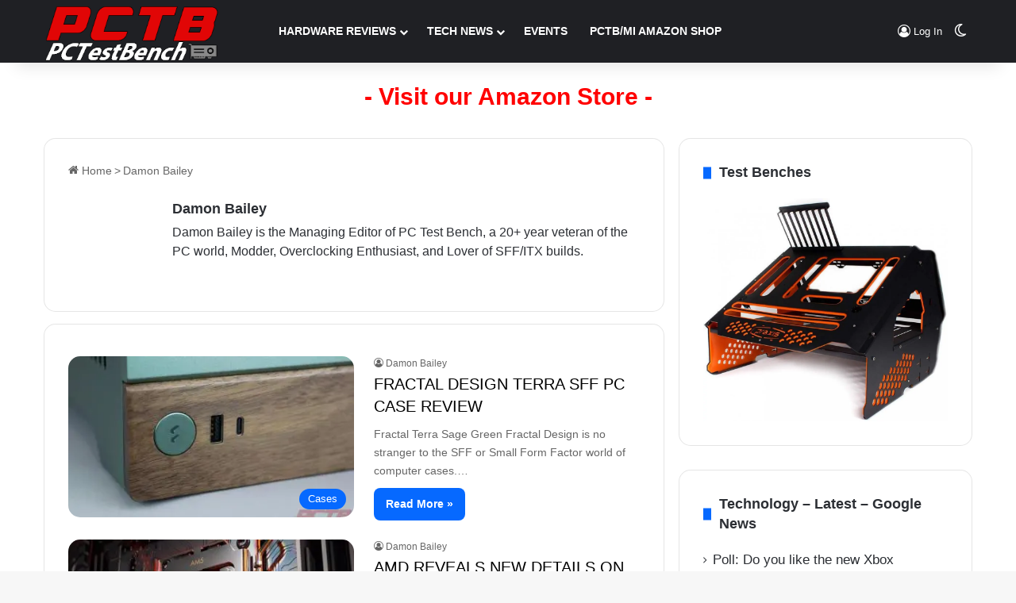

--- FILE ---
content_type: text/html; charset=UTF-8
request_url: https://www.pctestbench.com/author/damon/
body_size: 52605
content:
<!DOCTYPE html>
<html lang="en-US" class="" data-skin="light" prefix="og: https://ogp.me/ns#">
<head><meta charset="UTF-8" /><script>if(navigator.userAgent.match(/MSIE|Internet Explorer/i)||navigator.userAgent.match(/Trident\/7\..*?rv:11/i)){var href=document.location.href;if(!href.match(/[?&]nowprocket/)){if(href.indexOf("?")==-1){if(href.indexOf("#")==-1){document.location.href=href+"?nowprocket=1"}else{document.location.href=href.replace("#","?nowprocket=1#")}}else{if(href.indexOf("#")==-1){document.location.href=href+"&nowprocket=1"}else{document.location.href=href.replace("#","&nowprocket=1#")}}}}</script><script>(()=>{class RocketLazyLoadScripts{constructor(){this.v="2.0.4",this.userEvents=["keydown","keyup","mousedown","mouseup","mousemove","mouseover","mouseout","touchmove","touchstart","touchend","touchcancel","wheel","click","dblclick","input"],this.attributeEvents=["onblur","onclick","oncontextmenu","ondblclick","onfocus","onmousedown","onmouseenter","onmouseleave","onmousemove","onmouseout","onmouseover","onmouseup","onmousewheel","onscroll","onsubmit"]}async t(){this.i(),this.o(),/iP(ad|hone)/.test(navigator.userAgent)&&this.h(),this.u(),this.l(this),this.m(),this.k(this),this.p(this),this._(),await Promise.all([this.R(),this.L()]),this.lastBreath=Date.now(),this.S(this),this.P(),this.D(),this.O(),this.M(),await this.C(this.delayedScripts.normal),await this.C(this.delayedScripts.defer),await this.C(this.delayedScripts.async),await this.T(),await this.F(),await this.j(),await this.A(),window.dispatchEvent(new Event("rocket-allScriptsLoaded")),this.everythingLoaded=!0,this.lastTouchEnd&&await new Promise(t=>setTimeout(t,500-Date.now()+this.lastTouchEnd)),this.I(),this.H(),this.U(),this.W()}i(){this.CSPIssue=sessionStorage.getItem("rocketCSPIssue"),document.addEventListener("securitypolicyviolation",t=>{this.CSPIssue||"script-src-elem"!==t.violatedDirective||"data"!==t.blockedURI||(this.CSPIssue=!0,sessionStorage.setItem("rocketCSPIssue",!0))},{isRocket:!0})}o(){window.addEventListener("pageshow",t=>{this.persisted=t.persisted,this.realWindowLoadedFired=!0},{isRocket:!0}),window.addEventListener("pagehide",()=>{this.onFirstUserAction=null},{isRocket:!0})}h(){let t;function e(e){t=e}window.addEventListener("touchstart",e,{isRocket:!0}),window.addEventListener("touchend",function i(o){o.changedTouches[0]&&t.changedTouches[0]&&Math.abs(o.changedTouches[0].pageX-t.changedTouches[0].pageX)<10&&Math.abs(o.changedTouches[0].pageY-t.changedTouches[0].pageY)<10&&o.timeStamp-t.timeStamp<200&&(window.removeEventListener("touchstart",e,{isRocket:!0}),window.removeEventListener("touchend",i,{isRocket:!0}),"INPUT"===o.target.tagName&&"text"===o.target.type||(o.target.dispatchEvent(new TouchEvent("touchend",{target:o.target,bubbles:!0})),o.target.dispatchEvent(new MouseEvent("mouseover",{target:o.target,bubbles:!0})),o.target.dispatchEvent(new PointerEvent("click",{target:o.target,bubbles:!0,cancelable:!0,detail:1,clientX:o.changedTouches[0].clientX,clientY:o.changedTouches[0].clientY})),event.preventDefault()))},{isRocket:!0})}q(t){this.userActionTriggered||("mousemove"!==t.type||this.firstMousemoveIgnored?"keyup"===t.type||"mouseover"===t.type||"mouseout"===t.type||(this.userActionTriggered=!0,this.onFirstUserAction&&this.onFirstUserAction()):this.firstMousemoveIgnored=!0),"click"===t.type&&t.preventDefault(),t.stopPropagation(),t.stopImmediatePropagation(),"touchstart"===this.lastEvent&&"touchend"===t.type&&(this.lastTouchEnd=Date.now()),"click"===t.type&&(this.lastTouchEnd=0),this.lastEvent=t.type,t.composedPath&&t.composedPath()[0].getRootNode()instanceof ShadowRoot&&(t.rocketTarget=t.composedPath()[0]),this.savedUserEvents.push(t)}u(){this.savedUserEvents=[],this.userEventHandler=this.q.bind(this),this.userEvents.forEach(t=>window.addEventListener(t,this.userEventHandler,{passive:!1,isRocket:!0})),document.addEventListener("visibilitychange",this.userEventHandler,{isRocket:!0})}U(){this.userEvents.forEach(t=>window.removeEventListener(t,this.userEventHandler,{passive:!1,isRocket:!0})),document.removeEventListener("visibilitychange",this.userEventHandler,{isRocket:!0}),this.savedUserEvents.forEach(t=>{(t.rocketTarget||t.target).dispatchEvent(new window[t.constructor.name](t.type,t))})}m(){const t="return false",e=Array.from(this.attributeEvents,t=>"data-rocket-"+t),i="["+this.attributeEvents.join("],[")+"]",o="[data-rocket-"+this.attributeEvents.join("],[data-rocket-")+"]",s=(e,i,o)=>{o&&o!==t&&(e.setAttribute("data-rocket-"+i,o),e["rocket"+i]=new Function("event",o),e.setAttribute(i,t))};new MutationObserver(t=>{for(const n of t)"attributes"===n.type&&(n.attributeName.startsWith("data-rocket-")||this.everythingLoaded?n.attributeName.startsWith("data-rocket-")&&this.everythingLoaded&&this.N(n.target,n.attributeName.substring(12)):s(n.target,n.attributeName,n.target.getAttribute(n.attributeName))),"childList"===n.type&&n.addedNodes.forEach(t=>{if(t.nodeType===Node.ELEMENT_NODE)if(this.everythingLoaded)for(const i of[t,...t.querySelectorAll(o)])for(const t of i.getAttributeNames())e.includes(t)&&this.N(i,t.substring(12));else for(const e of[t,...t.querySelectorAll(i)])for(const t of e.getAttributeNames())this.attributeEvents.includes(t)&&s(e,t,e.getAttribute(t))})}).observe(document,{subtree:!0,childList:!0,attributeFilter:[...this.attributeEvents,...e]})}I(){this.attributeEvents.forEach(t=>{document.querySelectorAll("[data-rocket-"+t+"]").forEach(e=>{this.N(e,t)})})}N(t,e){const i=t.getAttribute("data-rocket-"+e);i&&(t.setAttribute(e,i),t.removeAttribute("data-rocket-"+e))}k(t){Object.defineProperty(HTMLElement.prototype,"onclick",{get(){return this.rocketonclick||null},set(e){this.rocketonclick=e,this.setAttribute(t.everythingLoaded?"onclick":"data-rocket-onclick","this.rocketonclick(event)")}})}S(t){function e(e,i){let o=e[i];e[i]=null,Object.defineProperty(e,i,{get:()=>o,set(s){t.everythingLoaded?o=s:e["rocket"+i]=o=s}})}e(document,"onreadystatechange"),e(window,"onload"),e(window,"onpageshow");try{Object.defineProperty(document,"readyState",{get:()=>t.rocketReadyState,set(e){t.rocketReadyState=e},configurable:!0}),document.readyState="loading"}catch(t){console.log("WPRocket DJE readyState conflict, bypassing")}}l(t){this.originalAddEventListener=EventTarget.prototype.addEventListener,this.originalRemoveEventListener=EventTarget.prototype.removeEventListener,this.savedEventListeners=[],EventTarget.prototype.addEventListener=function(e,i,o){o&&o.isRocket||!t.B(e,this)&&!t.userEvents.includes(e)||t.B(e,this)&&!t.userActionTriggered||e.startsWith("rocket-")||t.everythingLoaded?t.originalAddEventListener.call(this,e,i,o):(t.savedEventListeners.push({target:this,remove:!1,type:e,func:i,options:o}),"mouseenter"!==e&&"mouseleave"!==e||t.originalAddEventListener.call(this,e,t.savedUserEvents.push,o))},EventTarget.prototype.removeEventListener=function(e,i,o){o&&o.isRocket||!t.B(e,this)&&!t.userEvents.includes(e)||t.B(e,this)&&!t.userActionTriggered||e.startsWith("rocket-")||t.everythingLoaded?t.originalRemoveEventListener.call(this,e,i,o):t.savedEventListeners.push({target:this,remove:!0,type:e,func:i,options:o})}}J(t,e){this.savedEventListeners=this.savedEventListeners.filter(i=>{let o=i.type,s=i.target||window;return e!==o||t!==s||(this.B(o,s)&&(i.type="rocket-"+o),this.$(i),!1)})}H(){EventTarget.prototype.addEventListener=this.originalAddEventListener,EventTarget.prototype.removeEventListener=this.originalRemoveEventListener,this.savedEventListeners.forEach(t=>this.$(t))}$(t){t.remove?this.originalRemoveEventListener.call(t.target,t.type,t.func,t.options):this.originalAddEventListener.call(t.target,t.type,t.func,t.options)}p(t){let e;function i(e){return t.everythingLoaded?e:e.split(" ").map(t=>"load"===t||t.startsWith("load.")?"rocket-jquery-load":t).join(" ")}function o(o){function s(e){const s=o.fn[e];o.fn[e]=o.fn.init.prototype[e]=function(){return this[0]===window&&t.userActionTriggered&&("string"==typeof arguments[0]||arguments[0]instanceof String?arguments[0]=i(arguments[0]):"object"==typeof arguments[0]&&Object.keys(arguments[0]).forEach(t=>{const e=arguments[0][t];delete arguments[0][t],arguments[0][i(t)]=e})),s.apply(this,arguments),this}}if(o&&o.fn&&!t.allJQueries.includes(o)){const e={DOMContentLoaded:[],"rocket-DOMContentLoaded":[]};for(const t in e)document.addEventListener(t,()=>{e[t].forEach(t=>t())},{isRocket:!0});o.fn.ready=o.fn.init.prototype.ready=function(i){function s(){parseInt(o.fn.jquery)>2?setTimeout(()=>i.bind(document)(o)):i.bind(document)(o)}return"function"==typeof i&&(t.realDomReadyFired?!t.userActionTriggered||t.fauxDomReadyFired?s():e["rocket-DOMContentLoaded"].push(s):e.DOMContentLoaded.push(s)),o([])},s("on"),s("one"),s("off"),t.allJQueries.push(o)}e=o}t.allJQueries=[],o(window.jQuery),Object.defineProperty(window,"jQuery",{get:()=>e,set(t){o(t)}})}P(){const t=new Map;document.write=document.writeln=function(e){const i=document.currentScript,o=document.createRange(),s=i.parentElement;let n=t.get(i);void 0===n&&(n=i.nextSibling,t.set(i,n));const c=document.createDocumentFragment();o.setStart(c,0),c.appendChild(o.createContextualFragment(e)),s.insertBefore(c,n)}}async R(){return new Promise(t=>{this.userActionTriggered?t():this.onFirstUserAction=t})}async L(){return new Promise(t=>{document.addEventListener("DOMContentLoaded",()=>{this.realDomReadyFired=!0,t()},{isRocket:!0})})}async j(){return this.realWindowLoadedFired?Promise.resolve():new Promise(t=>{window.addEventListener("load",t,{isRocket:!0})})}M(){this.pendingScripts=[];this.scriptsMutationObserver=new MutationObserver(t=>{for(const e of t)e.addedNodes.forEach(t=>{"SCRIPT"!==t.tagName||t.noModule||t.isWPRocket||this.pendingScripts.push({script:t,promise:new Promise(e=>{const i=()=>{const i=this.pendingScripts.findIndex(e=>e.script===t);i>=0&&this.pendingScripts.splice(i,1),e()};t.addEventListener("load",i,{isRocket:!0}),t.addEventListener("error",i,{isRocket:!0}),setTimeout(i,1e3)})})})}),this.scriptsMutationObserver.observe(document,{childList:!0,subtree:!0})}async F(){await this.X(),this.pendingScripts.length?(await this.pendingScripts[0].promise,await this.F()):this.scriptsMutationObserver.disconnect()}D(){this.delayedScripts={normal:[],async:[],defer:[]},document.querySelectorAll("script[type$=rocketlazyloadscript]").forEach(t=>{t.hasAttribute("data-rocket-src")?t.hasAttribute("async")&&!1!==t.async?this.delayedScripts.async.push(t):t.hasAttribute("defer")&&!1!==t.defer||"module"===t.getAttribute("data-rocket-type")?this.delayedScripts.defer.push(t):this.delayedScripts.normal.push(t):this.delayedScripts.normal.push(t)})}async _(){await this.L();let t=[];document.querySelectorAll("script[type$=rocketlazyloadscript][data-rocket-src]").forEach(e=>{let i=e.getAttribute("data-rocket-src");if(i&&!i.startsWith("data:")){i.startsWith("//")&&(i=location.protocol+i);try{const o=new URL(i).origin;o!==location.origin&&t.push({src:o,crossOrigin:e.crossOrigin||"module"===e.getAttribute("data-rocket-type")})}catch(t){}}}),t=[...new Map(t.map(t=>[JSON.stringify(t),t])).values()],this.Y(t,"preconnect")}async G(t){if(await this.K(),!0!==t.noModule||!("noModule"in HTMLScriptElement.prototype))return new Promise(e=>{let i;function o(){(i||t).setAttribute("data-rocket-status","executed"),e()}try{if(navigator.userAgent.includes("Firefox/")||""===navigator.vendor||this.CSPIssue)i=document.createElement("script"),[...t.attributes].forEach(t=>{let e=t.nodeName;"type"!==e&&("data-rocket-type"===e&&(e="type"),"data-rocket-src"===e&&(e="src"),i.setAttribute(e,t.nodeValue))}),t.text&&(i.text=t.text),t.nonce&&(i.nonce=t.nonce),i.hasAttribute("src")?(i.addEventListener("load",o,{isRocket:!0}),i.addEventListener("error",()=>{i.setAttribute("data-rocket-status","failed-network"),e()},{isRocket:!0}),setTimeout(()=>{i.isConnected||e()},1)):(i.text=t.text,o()),i.isWPRocket=!0,t.parentNode.replaceChild(i,t);else{const i=t.getAttribute("data-rocket-type"),s=t.getAttribute("data-rocket-src");i?(t.type=i,t.removeAttribute("data-rocket-type")):t.removeAttribute("type"),t.addEventListener("load",o,{isRocket:!0}),t.addEventListener("error",i=>{this.CSPIssue&&i.target.src.startsWith("data:")?(console.log("WPRocket: CSP fallback activated"),t.removeAttribute("src"),this.G(t).then(e)):(t.setAttribute("data-rocket-status","failed-network"),e())},{isRocket:!0}),s?(t.fetchPriority="high",t.removeAttribute("data-rocket-src"),t.src=s):t.src="data:text/javascript;base64,"+window.btoa(unescape(encodeURIComponent(t.text)))}}catch(i){t.setAttribute("data-rocket-status","failed-transform"),e()}});t.setAttribute("data-rocket-status","skipped")}async C(t){const e=t.shift();return e?(e.isConnected&&await this.G(e),this.C(t)):Promise.resolve()}O(){this.Y([...this.delayedScripts.normal,...this.delayedScripts.defer,...this.delayedScripts.async],"preload")}Y(t,e){this.trash=this.trash||[];let i=!0;var o=document.createDocumentFragment();t.forEach(t=>{const s=t.getAttribute&&t.getAttribute("data-rocket-src")||t.src;if(s&&!s.startsWith("data:")){const n=document.createElement("link");n.href=s,n.rel=e,"preconnect"!==e&&(n.as="script",n.fetchPriority=i?"high":"low"),t.getAttribute&&"module"===t.getAttribute("data-rocket-type")&&(n.crossOrigin=!0),t.crossOrigin&&(n.crossOrigin=t.crossOrigin),t.integrity&&(n.integrity=t.integrity),t.nonce&&(n.nonce=t.nonce),o.appendChild(n),this.trash.push(n),i=!1}}),document.head.appendChild(o)}W(){this.trash.forEach(t=>t.remove())}async T(){try{document.readyState="interactive"}catch(t){}this.fauxDomReadyFired=!0;try{await this.K(),this.J(document,"readystatechange"),document.dispatchEvent(new Event("rocket-readystatechange")),await this.K(),document.rocketonreadystatechange&&document.rocketonreadystatechange(),await this.K(),this.J(document,"DOMContentLoaded"),document.dispatchEvent(new Event("rocket-DOMContentLoaded")),await this.K(),this.J(window,"DOMContentLoaded"),window.dispatchEvent(new Event("rocket-DOMContentLoaded"))}catch(t){console.error(t)}}async A(){try{document.readyState="complete"}catch(t){}try{await this.K(),this.J(document,"readystatechange"),document.dispatchEvent(new Event("rocket-readystatechange")),await this.K(),document.rocketonreadystatechange&&document.rocketonreadystatechange(),await this.K(),this.J(window,"load"),window.dispatchEvent(new Event("rocket-load")),await this.K(),window.rocketonload&&window.rocketonload(),await this.K(),this.allJQueries.forEach(t=>t(window).trigger("rocket-jquery-load")),await this.K(),this.J(window,"pageshow");const t=new Event("rocket-pageshow");t.persisted=this.persisted,window.dispatchEvent(t),await this.K(),window.rocketonpageshow&&window.rocketonpageshow({persisted:this.persisted})}catch(t){console.error(t)}}async K(){Date.now()-this.lastBreath>45&&(await this.X(),this.lastBreath=Date.now())}async X(){return document.hidden?new Promise(t=>setTimeout(t)):new Promise(t=>requestAnimationFrame(t))}B(t,e){return e===document&&"readystatechange"===t||(e===document&&"DOMContentLoaded"===t||(e===window&&"DOMContentLoaded"===t||(e===window&&"load"===t||e===window&&"pageshow"===t)))}static run(){(new RocketLazyLoadScripts).t()}}RocketLazyLoadScripts.run()})();</script>
	
	<link rel="profile" href="https://gmpg.org/xfn/11" />
	<script data-cfasync="false" data-no-defer="1" data-no-minify="1" data-no-optimize="1">var ewww_webp_supported=!1;function check_webp_feature(A,e){var w;e=void 0!==e?e:function(){},ewww_webp_supported?e(ewww_webp_supported):((w=new Image).onload=function(){ewww_webp_supported=0<w.width&&0<w.height,e&&e(ewww_webp_supported)},w.onerror=function(){e&&e(!1)},w.src="data:image/webp;base64,"+{alpha:"UklGRkoAAABXRUJQVlA4WAoAAAAQAAAAAAAAAAAAQUxQSAwAAAARBxAR/Q9ERP8DAABWUDggGAAAABQBAJ0BKgEAAQAAAP4AAA3AAP7mtQAAAA=="}[A])}check_webp_feature("alpha");</script><script data-cfasync="false" data-no-defer="1" data-no-minify="1" data-no-optimize="1">var Arrive=function(c,w){"use strict";if(c.MutationObserver&&"undefined"!=typeof HTMLElement){var r,a=0,u=(r=HTMLElement.prototype.matches||HTMLElement.prototype.webkitMatchesSelector||HTMLElement.prototype.mozMatchesSelector||HTMLElement.prototype.msMatchesSelector,{matchesSelector:function(e,t){return e instanceof HTMLElement&&r.call(e,t)},addMethod:function(e,t,r){var a=e[t];e[t]=function(){return r.length==arguments.length?r.apply(this,arguments):"function"==typeof a?a.apply(this,arguments):void 0}},callCallbacks:function(e,t){t&&t.options.onceOnly&&1==t.firedElems.length&&(e=[e[0]]);for(var r,a=0;r=e[a];a++)r&&r.callback&&r.callback.call(r.elem,r.elem);t&&t.options.onceOnly&&1==t.firedElems.length&&t.me.unbindEventWithSelectorAndCallback.call(t.target,t.selector,t.callback)},checkChildNodesRecursively:function(e,t,r,a){for(var i,n=0;i=e[n];n++)r(i,t,a)&&a.push({callback:t.callback,elem:i}),0<i.childNodes.length&&u.checkChildNodesRecursively(i.childNodes,t,r,a)},mergeArrays:function(e,t){var r,a={};for(r in e)e.hasOwnProperty(r)&&(a[r]=e[r]);for(r in t)t.hasOwnProperty(r)&&(a[r]=t[r]);return a},toElementsArray:function(e){return e=void 0!==e&&("number"!=typeof e.length||e===c)?[e]:e}}),e=(l.prototype.addEvent=function(e,t,r,a){a={target:e,selector:t,options:r,callback:a,firedElems:[]};return this._beforeAdding&&this._beforeAdding(a),this._eventsBucket.push(a),a},l.prototype.removeEvent=function(e){for(var t,r=this._eventsBucket.length-1;t=this._eventsBucket[r];r--)e(t)&&(this._beforeRemoving&&this._beforeRemoving(t),(t=this._eventsBucket.splice(r,1))&&t.length&&(t[0].callback=null))},l.prototype.beforeAdding=function(e){this._beforeAdding=e},l.prototype.beforeRemoving=function(e){this._beforeRemoving=e},l),t=function(i,n){var o=new e,l=this,s={fireOnAttributesModification:!1};return o.beforeAdding(function(t){var e=t.target;e!==c.document&&e!==c||(e=document.getElementsByTagName("html")[0]);var r=new MutationObserver(function(e){n.call(this,e,t)}),a=i(t.options);r.observe(e,a),t.observer=r,t.me=l}),o.beforeRemoving(function(e){e.observer.disconnect()}),this.bindEvent=function(e,t,r){t=u.mergeArrays(s,t);for(var a=u.toElementsArray(this),i=0;i<a.length;i++)o.addEvent(a[i],e,t,r)},this.unbindEvent=function(){var r=u.toElementsArray(this);o.removeEvent(function(e){for(var t=0;t<r.length;t++)if(this===w||e.target===r[t])return!0;return!1})},this.unbindEventWithSelectorOrCallback=function(r){var a=u.toElementsArray(this),i=r,e="function"==typeof r?function(e){for(var t=0;t<a.length;t++)if((this===w||e.target===a[t])&&e.callback===i)return!0;return!1}:function(e){for(var t=0;t<a.length;t++)if((this===w||e.target===a[t])&&e.selector===r)return!0;return!1};o.removeEvent(e)},this.unbindEventWithSelectorAndCallback=function(r,a){var i=u.toElementsArray(this);o.removeEvent(function(e){for(var t=0;t<i.length;t++)if((this===w||e.target===i[t])&&e.selector===r&&e.callback===a)return!0;return!1})},this},i=new function(){var s={fireOnAttributesModification:!1,onceOnly:!1,existing:!1};function n(e,t,r){return!(!u.matchesSelector(e,t.selector)||(e._id===w&&(e._id=a++),-1!=t.firedElems.indexOf(e._id)))&&(t.firedElems.push(e._id),!0)}var c=(i=new t(function(e){var t={attributes:!1,childList:!0,subtree:!0};return e.fireOnAttributesModification&&(t.attributes=!0),t},function(e,i){e.forEach(function(e){var t=e.addedNodes,r=e.target,a=[];null!==t&&0<t.length?u.checkChildNodesRecursively(t,i,n,a):"attributes"===e.type&&n(r,i)&&a.push({callback:i.callback,elem:r}),u.callCallbacks(a,i)})})).bindEvent;return i.bindEvent=function(e,t,r){t=void 0===r?(r=t,s):u.mergeArrays(s,t);var a=u.toElementsArray(this);if(t.existing){for(var i=[],n=0;n<a.length;n++)for(var o=a[n].querySelectorAll(e),l=0;l<o.length;l++)i.push({callback:r,elem:o[l]});if(t.onceOnly&&i.length)return r.call(i[0].elem,i[0].elem);setTimeout(u.callCallbacks,1,i)}c.call(this,e,t,r)},i},o=new function(){var a={};function i(e,t){return u.matchesSelector(e,t.selector)}var n=(o=new t(function(){return{childList:!0,subtree:!0}},function(e,r){e.forEach(function(e){var t=e.removedNodes,e=[];null!==t&&0<t.length&&u.checkChildNodesRecursively(t,r,i,e),u.callCallbacks(e,r)})})).bindEvent;return o.bindEvent=function(e,t,r){t=void 0===r?(r=t,a):u.mergeArrays(a,t),n.call(this,e,t,r)},o};d(HTMLElement.prototype),d(NodeList.prototype),d(HTMLCollection.prototype),d(HTMLDocument.prototype),d(Window.prototype);var n={};return s(i,n,"unbindAllArrive"),s(o,n,"unbindAllLeave"),n}function l(){this._eventsBucket=[],this._beforeAdding=null,this._beforeRemoving=null}function s(e,t,r){u.addMethod(t,r,e.unbindEvent),u.addMethod(t,r,e.unbindEventWithSelectorOrCallback),u.addMethod(t,r,e.unbindEventWithSelectorAndCallback)}function d(e){e.arrive=i.bindEvent,s(i,e,"unbindArrive"),e.leave=o.bindEvent,s(o,e,"unbindLeave")}}(window,void 0),ewww_webp_supported=!1;function check_webp_feature(e,t){var r;ewww_webp_supported?t(ewww_webp_supported):((r=new Image).onload=function(){ewww_webp_supported=0<r.width&&0<r.height,t(ewww_webp_supported)},r.onerror=function(){t(!1)},r.src="data:image/webp;base64,"+{alpha:"UklGRkoAAABXRUJQVlA4WAoAAAAQAAAAAAAAAAAAQUxQSAwAAAARBxAR/Q9ERP8DAABWUDggGAAAABQBAJ0BKgEAAQAAAP4AAA3AAP7mtQAAAA==",animation:"UklGRlIAAABXRUJQVlA4WAoAAAASAAAAAAAAAAAAQU5JTQYAAAD/////AABBTk1GJgAAAAAAAAAAAAAAAAAAAGQAAABWUDhMDQAAAC8AAAAQBxAREYiI/gcA"}[e])}function ewwwLoadImages(e){if(e){for(var t=document.querySelectorAll(".batch-image img, .image-wrapper a, .ngg-pro-masonry-item a, .ngg-galleria-offscreen-seo-wrapper a"),r=0,a=t.length;r<a;r++)ewwwAttr(t[r],"data-src",t[r].getAttribute("data-webp")),ewwwAttr(t[r],"data-thumbnail",t[r].getAttribute("data-webp-thumbnail"));for(var i=document.querySelectorAll("div.woocommerce-product-gallery__image"),r=0,a=i.length;r<a;r++)ewwwAttr(i[r],"data-thumb",i[r].getAttribute("data-webp-thumb"))}for(var n=document.querySelectorAll("video"),r=0,a=n.length;r<a;r++)ewwwAttr(n[r],"poster",e?n[r].getAttribute("data-poster-webp"):n[r].getAttribute("data-poster-image"));for(var o,l=document.querySelectorAll("img.ewww_webp_lazy_load"),r=0,a=l.length;r<a;r++)e&&(ewwwAttr(l[r],"data-lazy-srcset",l[r].getAttribute("data-lazy-srcset-webp")),ewwwAttr(l[r],"data-srcset",l[r].getAttribute("data-srcset-webp")),ewwwAttr(l[r],"data-lazy-src",l[r].getAttribute("data-lazy-src-webp")),ewwwAttr(l[r],"data-src",l[r].getAttribute("data-src-webp")),ewwwAttr(l[r],"data-orig-file",l[r].getAttribute("data-webp-orig-file")),ewwwAttr(l[r],"data-medium-file",l[r].getAttribute("data-webp-medium-file")),ewwwAttr(l[r],"data-large-file",l[r].getAttribute("data-webp-large-file")),null!=(o=l[r].getAttribute("srcset"))&&!1!==o&&o.includes("R0lGOD")&&ewwwAttr(l[r],"src",l[r].getAttribute("data-lazy-src-webp"))),l[r].className=l[r].className.replace(/\bewww_webp_lazy_load\b/,"");for(var s=document.querySelectorAll(".ewww_webp"),r=0,a=s.length;r<a;r++)e?(ewwwAttr(s[r],"srcset",s[r].getAttribute("data-srcset-webp")),ewwwAttr(s[r],"src",s[r].getAttribute("data-src-webp")),ewwwAttr(s[r],"data-orig-file",s[r].getAttribute("data-webp-orig-file")),ewwwAttr(s[r],"data-medium-file",s[r].getAttribute("data-webp-medium-file")),ewwwAttr(s[r],"data-large-file",s[r].getAttribute("data-webp-large-file")),ewwwAttr(s[r],"data-large_image",s[r].getAttribute("data-webp-large_image")),ewwwAttr(s[r],"data-src",s[r].getAttribute("data-webp-src"))):(ewwwAttr(s[r],"srcset",s[r].getAttribute("data-srcset-img")),ewwwAttr(s[r],"src",s[r].getAttribute("data-src-img"))),s[r].className=s[r].className.replace(/\bewww_webp\b/,"ewww_webp_loaded");window.jQuery&&jQuery.fn.isotope&&jQuery.fn.imagesLoaded&&(jQuery(".fusion-posts-container-infinite").imagesLoaded(function(){jQuery(".fusion-posts-container-infinite").hasClass("isotope")&&jQuery(".fusion-posts-container-infinite").isotope()}),jQuery(".fusion-portfolio:not(.fusion-recent-works) .fusion-portfolio-wrapper").imagesLoaded(function(){jQuery(".fusion-portfolio:not(.fusion-recent-works) .fusion-portfolio-wrapper").isotope()}))}function ewwwWebPInit(e){ewwwLoadImages(e),ewwwNggLoadGalleries(e),document.arrive(".ewww_webp",function(){ewwwLoadImages(e)}),document.arrive(".ewww_webp_lazy_load",function(){ewwwLoadImages(e)}),document.arrive("videos",function(){ewwwLoadImages(e)}),"loading"==document.readyState?document.addEventListener("DOMContentLoaded",ewwwJSONParserInit):("undefined"!=typeof galleries&&ewwwNggParseGalleries(e),ewwwWooParseVariations(e))}function ewwwAttr(e,t,r){null!=r&&!1!==r&&e.setAttribute(t,r)}function ewwwJSONParserInit(){"undefined"!=typeof galleries&&check_webp_feature("alpha",ewwwNggParseGalleries),check_webp_feature("alpha",ewwwWooParseVariations)}function ewwwWooParseVariations(e){if(e)for(var t=document.querySelectorAll("form.variations_form"),r=0,a=t.length;r<a;r++){var i=t[r].getAttribute("data-product_variations"),n=!1;try{for(var o in i=JSON.parse(i))void 0!==i[o]&&void 0!==i[o].image&&(void 0!==i[o].image.src_webp&&(i[o].image.src=i[o].image.src_webp,n=!0),void 0!==i[o].image.srcset_webp&&(i[o].image.srcset=i[o].image.srcset_webp,n=!0),void 0!==i[o].image.full_src_webp&&(i[o].image.full_src=i[o].image.full_src_webp,n=!0),void 0!==i[o].image.gallery_thumbnail_src_webp&&(i[o].image.gallery_thumbnail_src=i[o].image.gallery_thumbnail_src_webp,n=!0),void 0!==i[o].image.thumb_src_webp&&(i[o].image.thumb_src=i[o].image.thumb_src_webp,n=!0));n&&ewwwAttr(t[r],"data-product_variations",JSON.stringify(i))}catch(e){}}}function ewwwNggParseGalleries(e){if(e)for(var t in galleries){var r=galleries[t];galleries[t].images_list=ewwwNggParseImageList(r.images_list)}}function ewwwNggLoadGalleries(e){e&&document.addEventListener("ngg.galleria.themeadded",function(e,t){window.ngg_galleria._create_backup=window.ngg_galleria.create,window.ngg_galleria.create=function(e,t){var r=$(e).data("id");return galleries["gallery_"+r].images_list=ewwwNggParseImageList(galleries["gallery_"+r].images_list),window.ngg_galleria._create_backup(e,t)}})}function ewwwNggParseImageList(e){for(var t in e){var r=e[t];if(void 0!==r["image-webp"]&&(e[t].image=r["image-webp"],delete e[t]["image-webp"]),void 0!==r["thumb-webp"]&&(e[t].thumb=r["thumb-webp"],delete e[t]["thumb-webp"]),void 0!==r.full_image_webp&&(e[t].full_image=r.full_image_webp,delete e[t].full_image_webp),void 0!==r.srcsets)for(var a in r.srcsets)nggSrcset=r.srcsets[a],void 0!==r.srcsets[a+"-webp"]&&(e[t].srcsets[a]=r.srcsets[a+"-webp"],delete e[t].srcsets[a+"-webp"]);if(void 0!==r.full_srcsets)for(var i in r.full_srcsets)nggFSrcset=r.full_srcsets[i],void 0!==r.full_srcsets[i+"-webp"]&&(e[t].full_srcsets[i]=r.full_srcsets[i+"-webp"],delete e[t].full_srcsets[i+"-webp"])}return e}check_webp_feature("alpha",ewwwWebPInit);</script>
<!-- Search Engine Optimization by Rank Math PRO - https://rankmath.com/ -->
<title>Damon Bailey, Managing Editor At PCTestBench</title>
<link data-rocket-prefetch href="https://pagead2.googlesyndication.com" rel="dns-prefetch">
<link data-rocket-prefetch href="https://googleads.g.doubleclick.net" rel="dns-prefetch">
<link data-rocket-prefetch href="https://stats.wp.com" rel="dns-prefetch">
<style id="wpr-usedcss">:root{--tie-preset-gradient-1:linear-gradient(135deg, rgba(6, 147, 227, 1) 0%, rgb(155, 81, 224) 100%);--tie-preset-gradient-2:linear-gradient(135deg, rgb(122, 220, 180) 0%, rgb(0, 208, 130) 100%);--tie-preset-gradient-3:linear-gradient(135deg, rgba(252, 185, 0, 1) 0%, rgba(255, 105, 0, 1) 100%);--tie-preset-gradient-4:linear-gradient(135deg, rgba(255, 105, 0, 1) 0%, rgb(207, 46, 46) 100%);--tie-preset-gradient-5:linear-gradient(135deg, rgb(238, 238, 238) 0%, rgb(169, 184, 195) 100%);--tie-preset-gradient-6:linear-gradient(135deg, rgb(74, 234, 220) 0%, rgb(151, 120, 209) 20%, rgb(207, 42, 186) 40%, rgb(238, 44, 130) 60%, rgb(251, 105, 98) 80%, rgb(254, 248, 76) 100%);--tie-preset-gradient-7:linear-gradient(135deg, rgb(255, 206, 236) 0%, rgb(152, 150, 240) 100%);--tie-preset-gradient-8:linear-gradient(135deg, rgb(254, 205, 165) 0%, rgb(254, 45, 45) 50%, rgb(107, 0, 62) 100%);--tie-preset-gradient-9:linear-gradient(135deg, rgb(255, 203, 112) 0%, rgb(199, 81, 192) 50%, rgb(65, 88, 208) 100%);--tie-preset-gradient-10:linear-gradient(135deg, rgb(255, 245, 203) 0%, rgb(182, 227, 212) 50%, rgb(51, 167, 181) 100%);--tie-preset-gradient-11:linear-gradient(135deg, rgb(202, 248, 128) 0%, rgb(113, 206, 126) 100%);--tie-preset-gradient-12:linear-gradient(135deg, rgb(2, 3, 129) 0%, rgb(40, 116, 252) 100%);--tie-preset-gradient-13:linear-gradient(135deg, #4D34FA, #ad34fa);--tie-preset-gradient-14:linear-gradient(135deg, #0057FF, #31B5FF);--tie-preset-gradient-15:linear-gradient(135deg, #FF007A, #FF81BD);--tie-preset-gradient-16:linear-gradient(135deg, #14111E, #4B4462);--tie-preset-gradient-17:linear-gradient(135deg, #F32758, #FFC581);--main-nav-background:#1f2024;--main-nav-secondry-background:rgba(0, 0, 0, .2);--main-nav-primary-color:#0088ff;--main-nav-contrast-primary-color:#FFFFFF;--main-nav-text-color:#FFFFFF;--main-nav-secondry-text-color:rgba(225, 255, 255, .5);--main-nav-main-border-color:rgba(255, 255, 255, .07);--main-nav-secondry-border-color:rgba(255, 255, 255, .04);--tie-buttons-radius:8px}img:is([sizes=auto i],[sizes^="auto," i]){contain-intrinsic-size:3000px 1500px}img.emoji{display:inline!important;border:none!important;box-shadow:none!important;height:1em!important;width:1em!important;margin:0 .07em!important;vertical-align:-.1em!important;background:0 0!important;padding:0!important}:root{--wp-block-synced-color:#7a00df;--wp-block-synced-color--rgb:122,0,223;--wp-bound-block-color:var(--wp-block-synced-color);--wp-editor-canvas-background:#ddd;--wp-admin-theme-color:#007cba;--wp-admin-theme-color--rgb:0,124,186;--wp-admin-theme-color-darker-10:#006ba1;--wp-admin-theme-color-darker-10--rgb:0,107,160.5;--wp-admin-theme-color-darker-20:#005a87;--wp-admin-theme-color-darker-20--rgb:0,90,135;--wp-admin-border-width-focus:2px}@media (min-resolution:192dpi){:root{--wp-admin-border-width-focus:1.5px}}:root{--wp--preset--font-size--normal:16px;--wp--preset--font-size--huge:42px}.screen-reader-text{border:0;clip-path:inset(50%);height:1px;margin:-1px;overflow:hidden;padding:0;position:absolute;width:1px;word-wrap:normal!important}.screen-reader-text:focus{background-color:#ddd;clip-path:none;color:#444;display:block;font-size:1em;height:auto;left:5px;line-height:normal;padding:15px 23px 14px;text-decoration:none;top:5px;width:auto;z-index:100000}html :where(.has-border-color){border-style:solid}html :where([style*=border-top-color]){border-top-style:solid}html :where([style*=border-right-color]){border-right-style:solid}html :where([style*=border-bottom-color]){border-bottom-style:solid}html :where([style*=border-left-color]){border-left-style:solid}html :where([style*=border-width]){border-style:solid}html :where([style*=border-top-width]){border-top-style:solid}html :where([style*=border-right-width]){border-right-style:solid}html :where([style*=border-bottom-width]){border-bottom-style:solid}html :where([style*=border-left-width]){border-left-style:solid}html :where(img[class*=wp-image-]){height:auto;max-width:100%}:where(figure){margin:0 0 1em}html :where(.is-position-sticky){--wp-admin--admin-bar--position-offset:var(--wp-admin--admin-bar--height,0px)}@media screen and (max-width:600px){html :where(.is-position-sticky){--wp-admin--admin-bar--position-offset:0px}}:root :where(.wp-block-image.is-style-rounded img,.wp-block-image .is-style-rounded img){border-radius:9999px}:root :where(.wp-block-image figcaption){color:#555;font-size:13px;text-align:center}ul{box-sizing:border-box}:root :where(.wp-block-list.has-background){padding:1.25em 2.375em}:root :where(p.has-background){padding:1.25em 2.375em}:where(p.has-text-color:not(.has-link-color)) a{color:inherit}:root{--wp--preset--aspect-ratio--square:1;--wp--preset--aspect-ratio--4-3:4/3;--wp--preset--aspect-ratio--3-4:3/4;--wp--preset--aspect-ratio--3-2:3/2;--wp--preset--aspect-ratio--2-3:2/3;--wp--preset--aspect-ratio--16-9:16/9;--wp--preset--aspect-ratio--9-16:9/16;--wp--preset--color--black:#000000;--wp--preset--color--cyan-bluish-gray:#abb8c3;--wp--preset--color--white:#ffffff;--wp--preset--color--pale-pink:#f78da7;--wp--preset--color--vivid-red:#cf2e2e;--wp--preset--color--luminous-vivid-orange:#ff6900;--wp--preset--color--luminous-vivid-amber:#fcb900;--wp--preset--color--light-green-cyan:#7bdcb5;--wp--preset--color--vivid-green-cyan:#00d084;--wp--preset--color--pale-cyan-blue:#8ed1fc;--wp--preset--color--vivid-cyan-blue:#0693e3;--wp--preset--color--vivid-purple:#9b51e0;--wp--preset--color--global-color:#0088ff;--wp--preset--gradient--vivid-cyan-blue-to-vivid-purple:linear-gradient(135deg,rgb(6, 147, 227) 0%,rgb(155, 81, 224) 100%);--wp--preset--gradient--light-green-cyan-to-vivid-green-cyan:linear-gradient(135deg,rgb(122, 220, 180) 0%,rgb(0, 208, 130) 100%);--wp--preset--gradient--luminous-vivid-amber-to-luminous-vivid-orange:linear-gradient(135deg,rgb(252, 185, 0) 0%,rgb(255, 105, 0) 100%);--wp--preset--gradient--luminous-vivid-orange-to-vivid-red:linear-gradient(135deg,rgb(255, 105, 0) 0%,rgb(207, 46, 46) 100%);--wp--preset--gradient--very-light-gray-to-cyan-bluish-gray:linear-gradient(135deg,rgb(238, 238, 238) 0%,rgb(169, 184, 195) 100%);--wp--preset--gradient--cool-to-warm-spectrum:linear-gradient(135deg,rgb(74, 234, 220) 0%,rgb(151, 120, 209) 20%,rgb(207, 42, 186) 40%,rgb(238, 44, 130) 60%,rgb(251, 105, 98) 80%,rgb(254, 248, 76) 100%);--wp--preset--gradient--blush-light-purple:linear-gradient(135deg,rgb(255, 206, 236) 0%,rgb(152, 150, 240) 100%);--wp--preset--gradient--blush-bordeaux:linear-gradient(135deg,rgb(254, 205, 165) 0%,rgb(254, 45, 45) 50%,rgb(107, 0, 62) 100%);--wp--preset--gradient--luminous-dusk:linear-gradient(135deg,rgb(255, 203, 112) 0%,rgb(199, 81, 192) 50%,rgb(65, 88, 208) 100%);--wp--preset--gradient--pale-ocean:linear-gradient(135deg,rgb(255, 245, 203) 0%,rgb(182, 227, 212) 50%,rgb(51, 167, 181) 100%);--wp--preset--gradient--electric-grass:linear-gradient(135deg,rgb(202, 248, 128) 0%,rgb(113, 206, 126) 100%);--wp--preset--gradient--midnight:linear-gradient(135deg,rgb(2, 3, 129) 0%,rgb(40, 116, 252) 100%);--wp--preset--font-size--small:13px;--wp--preset--font-size--medium:20px;--wp--preset--font-size--large:36px;--wp--preset--font-size--x-large:42px;--wp--preset--spacing--20:0.44rem;--wp--preset--spacing--30:0.67rem;--wp--preset--spacing--40:1rem;--wp--preset--spacing--50:1.5rem;--wp--preset--spacing--60:2.25rem;--wp--preset--spacing--70:3.38rem;--wp--preset--spacing--80:5.06rem;--wp--preset--shadow--natural:6px 6px 9px rgba(0, 0, 0, .2);--wp--preset--shadow--deep:12px 12px 50px rgba(0, 0, 0, .4);--wp--preset--shadow--sharp:6px 6px 0px rgba(0, 0, 0, .2);--wp--preset--shadow--outlined:6px 6px 0px -3px rgb(255, 255, 255),6px 6px rgb(0, 0, 0);--wp--preset--shadow--crisp:6px 6px 0px rgb(0, 0, 0)}:where(.is-layout-flex){gap:.5em}:where(.is-layout-grid){gap:.5em}:where(.wp-block-columns.is-layout-flex){gap:2em}:where(.wp-block-columns.is-layout-grid){gap:2em}:where(.wp-block-post-template.is-layout-flex){gap:1.25em}:where(.wp-block-post-template.is-layout-grid){gap:1.25em}body:not(.left-sidebar):not(.leftsidebar):not(.right-sidebar):not(.rightsidebar):not([class*=left-sidebar]):not([class*=right-sidebar]){overflow-x:hidden}:root{--fa-style-family-brands:"Font Awesome 6 Brands";--fa-font-brands:normal 400 1em/1 "Font Awesome 6 Brands"}:root{--fa-font-regular:normal 400 1em/1 "Font Awesome 6 Free"}:root{--fa-style-family-classic:"Font Awesome 6 Free";--fa-font-solid:normal 900 1em/1 "Font Awesome 6 Free"}.no-js .owl-carousel{display:block}.owl-height{transition:height .5s ease-in-out}.jeg_splitpost_bar{border:1px solid #e0e0e0;margin:0 0 1.25em;position:relative}.jeg_splitpost_bar .nav_wrap{position:relative}.jeg_splitpost_bar .current_title{cursor:pointer;color:#212121;display:block;font-size:18px;font-weight:700;margin:0}.jeg_splitpost_bar .current_title:after{font-family:FontAwesome;content:"\f107";position:absolute;top:50%;right:10px;-webkit-transform:translateY(-50%);transform:translateY(-50%);font-size:20px;font-weight:400;text-rendering:auto;-webkit-font-smoothing:antialiased;-moz-osx-font-smoothing:grayscale}.jeg_splitpost_bar .page_nav{color:#a0a0a0;position:absolute;top:0;display:block;font-size:12px;text-transform:uppercase}.jeg_splitpost_bar .page_nav a{display:block}.jeg_splitpost_bar .page_nav.prev{left:0}.jeg_splitpost_bar .page_nav.next{right:0}.jeg_splitpost_nav{font-family:inherit!important;background:#fff;border-top:1px solid #e0e0e0;position:absolute;display:none;top:100%;left:0;z-index:11;list-style:none!important;margin:0!important;white-space:nowrap;min-width:100%;-webkit-box-shadow:0 1px 3px rgba(0,0,0,.15),0 32px 60px rgba(0,0,0,.25);box-shadow:0 1px 3px rgba(0,0,0,.15),0 32px 60px rgba(0,0,0,.25)}.nav-open .jeg_splitpost_nav{display:block;max-height:411px;overflow-y:auto}.nav_wrap .jeg_splitpost_nav li{padding:0 30px 0 0;margin:0;position:relative;border-bottom:1px solid #eee;-webkit-transition:.15s;-o-transition:.15s;transition:.15s}.jeg_splitpost_nav li:last-child{border-bottom:0}.jeg_splitpost_nav li a{display:block;padding:8px 16px;font-size:14px;text-align:left;color:#7b7b7b;white-space:normal;border:none;line-height:1.4;text-decoration:none!important;-webkit-transition:.15s;-o-transition:.15s;transition:.15s}.jeg_splitpost_nav li:before{color:#a0a0a0;font-family:FontAwesome;content:"\f105";position:absolute;font-size:14px;left:15px;top:0;bottom:0;height:14px;margin:auto;line-height:normal;font-weight:400;opacity:0;-webkit-transform:translate3d(-10px,0,0);transform:translate3d(-10px,0,0);transition:.2s ease-in-out;text-rendering:auto;-webkit-font-smoothing:antialiased;-moz-osx-font-smoothing:grayscale}.jeg_splitpost_nav li:hover:before{opacity:1;-webkit-transform:translate3d(0,0,0);transform:translate3d(0,0,0)}.jeg_splitpost_nav li:hover{background:#f5f5f5}.jeg_splitpost_nav li:hover a{color:#53585c;-webkit-transform:translate3d(12px,0,0);transform:translate3d(12px,0,0)}.jeg_splitpost_nav li.current a{color:#212121;font-weight:700}.split-wrapper{display:block;visibility:hidden;height:0;opacity:0;overflow:hidden}.split-carousel .split-wrapper,.split-wrapper.active{opacity:1;visibility:visible;height:auto;overflow:visible}.split-carousel .owl-nav .owl-next,.split-carousel .owl-nav .owl-prev{position:absolute;top:25%;width:30px!important;line-height:50px!important;background:#fff!important;border:none!important;font-size:22px!important;-webkit-box-shadow:1px 1px 3px rgba(0,0,0,.1);-moz-box-shadow:1px 1px 3px rgba(0,0,0,.1);box-shadow:1px 1px 3px rgba(0,0,0,.1)}.split-carousel .owl-nav .owl-next{right:0;-webkit-box-shadow:-1px 1px 3px rgba(0,0,0,.1);-moz-box-shadow:-1px 1px 3px rgba(0,0,0,.1);box-shadow:-1px 1px 3px rgba(0,0,0,.1)}.split-carousel .owl-nav .disabled{opacity:.5}@media only screen and (min-width:1024px){.split-half-content .split-image{width:50%;float:left}.has-half-content .owl-nav .owl-next,.has-half-content .owl-nav .owl-prev{opacity:0;position:absolute;top:50%;box-shadow:none;background:rgba(0,0,0,.6)!important;color:#fff;-webkit-transform:translateY(-50%)!important;transform:translateY(-50%)!important}.has-half-content:hover .owl-nav button{opacity:1}.has-half-content .owl-nav button:hover{color:#fff;background:rgba(0,0,0,.8)!important}.split-half-content .split-image>img{margin-bottom:0}}.jeg_bottomnav{margin-top:1.25em}.jeg_bottomnav .page_nav{width:40%}.jeg_bottomnav .page_nav.prev{float:left}.jeg_bottomnav .page_nav.next{float:right;text-align:right}.jeg_bottomnav strong{display:block}.jeg_bottomnav span{font-size:smaller;color:#a0a0a0}.split-container{position:relative}.jeg_bottomnav,.jeg_split_pagination{clear:both;position:relative;margin-bottom:1.25em}.page_nav.hide{display:none}.page_nav.disable{background:#f5f5f5}.page_nav.disable a{color:#a0a0a0}.page_nav a{border-bottom:0!important;text-decoration:none!important}.pcpco-features-content{max-height:60px;overflow:hidden;transition:max-height .3s ease;font-size:14px;line-height:1.4;color:#3e3c3c}.pcpco-features-content.expanded{max-height:1000px}.pcpco-toggle-btn{background:0 0;border:none;color:#0073aa;font-weight:700;cursor:pointer;padding:0;margin-top:5px;text-decoration:underline}:root{--brand-color:#0669ff;--dark-brand-color:#0051cc;--bright-color:#FFF;--base-color:#2c2f34}html{-ms-touch-action:manipulation;touch-action:manipulation;-webkit-text-size-adjust:100%;-ms-text-size-adjust:100%}aside,footer,header,main,nav,section{display:block}canvas,progress,video{display:inline-block}progress{vertical-align:baseline}[hidden],template{display:none}a{background-color:transparent}a:active,a:hover{outline-width:0}b,strong{font-weight:inherit}b,strong{font-weight:600}img{border-style:none}svg:not(:root){overflow:hidden}button,input,select,textarea{font:inherit}optgroup{font-weight:700}button,input,select{overflow:visible}button,input,select,textarea{margin:0}button,select{text-transform:none}[type=button],[type=submit],button{cursor:pointer}[disabled]{cursor:default}[type=submit],button,html [type=button]{-webkit-appearance:button}button::-moz-focus-inner,input::-moz-focus-inner{border:0;padding:0}button:-moz-focusring,input:-moz-focusring{outline:ButtonText dotted 1px}fieldset{border:1px solid silver;margin:0 2px;padding:.35em .625em .75em}legend{box-sizing:border-box;color:inherit;display:table;max-width:100%;padding:0;white-space:normal}textarea{overflow:auto}[type=checkbox],[type=radio]{box-sizing:border-box;padding:0}[type=number]::-webkit-inner-spin-button,[type=number]::-webkit-outer-spin-button{height:auto}[type=search]{-webkit-appearance:textfield}[type=search]::-webkit-search-cancel-button,[type=search]::-webkit-search-decoration{-webkit-appearance:none}*{padding:0;margin:0;list-style:none;border:0;outline:0;box-sizing:border-box}:after,:before{box-sizing:border-box}body{background:#f7f7f7;color:var(--base-color);font-family:-apple-system,BlinkMacSystemFont,"Segoe UI",Roboto,Oxygen,Oxygen-Sans,Ubuntu,Cantarell,"Helvetica Neue","Open Sans",Arial,sans-serif;font-size:13px;line-height:21px}.the-subtitle,h1,h2{line-height:1.4;font-weight:600}h1{font-size:41px;font-weight:700}h2{font-size:27px}.the-subtitle{font-size:17px}a{color:var(--base-color);text-decoration:none;transition:.15s}a:hover{color:var(--brand-color)}embed,img,object{max-width:100%;height:auto}iframe{max-width:100%}p{line-height:1.7}.screen-reader-text{clip:rect(1px,1px,1px,1px);position:absolute!important;height:1px;width:1px;overflow:hidden}.stream-item{text-align:center;position:relative;z-index:2;margin:20px 0;padding:0}.stream-item iframe{margin:0 auto}.stream-item img{max-width:100%;width:auto;height:auto;margin:0 auto;display:inline-block;vertical-align:middle}@media (max-width:768px){.hide_breaking_news #top-nav,.hide_read_more_buttons .more-link{display:none!important}}.tie-icon:before,[class*=" tie-icon-"],[class^=tie-icon-]{font-family:tiefonticon!important;speak:never;font-style:normal;font-weight:400;font-variant:normal;text-transform:none;line-height:1;-webkit-font-smoothing:antialiased;-moz-osx-font-smoothing:grayscale;display:inline-block}#autocomplete-suggestions,.tie-popup{display:none}.container{margin-right:auto;margin-left:auto;padding-left:15px;padding-right:15px}.container:after{content:"";display:table;clear:both}@media (min-width:768px){.container{width:100%}}@media (min-width:1200px){.container{max-width:1200px}}.tie-row{margin-left:-15px;margin-right:-15px}.tie-row:after{content:"";display:table;clear:both}.tie-col-md-12,.tie-col-md-4,.tie-col-md-8,.tie-col-xs-12{position:relative;min-height:1px;padding-left:15px;padding-right:15px}.tie-col-xs-12{float:left}.tie-col-xs-12{width:100%}@media (min-width:992px){.tie-col-md-12,.tie-col-md-4,.tie-col-md-8{float:left}.tie-col-md-4{width:33.33333%}.tie-col-md-8{width:66.66667%}.tie-col-md-12{width:100%}}.fullwidth{width:100%!important}.clearfix:after,.clearfix:before{content:"\0020";display:block;height:0;overflow:hidden}.clearfix:after{clear:both}#tie-wrapper,.tie-container{height:100%;min-height:650px}.tie-container{position:relative;overflow:hidden}#tie-wrapper{background:#fff;position:relative;z-index:108;height:100%;margin:0 auto}.container-wrapper{background:#fff;border:1px solid rgba(0,0,0,.1);border-radius:2px;padding:30px}#content{margin-top:30px}.site-content{-ms-word-wrap:break-word;word-wrap:break-word}@media (min-width:992px){.border-layout #tie-container{margin:25px}.border-layout:after,.border-layout:before{background:inherit;content:"";display:block;height:25px;left:0;bottom:0;position:fixed;width:100%;z-index:110}.border-layout:before{top:0;bottom:auto}.border-layout.admin-bar:before{top:32px}.border-layout #main-nav.fixed-nav{left:25px;right:25px;width:calc(100% - 50px)}}.theme-header{background:#fff;position:relative;z-index:999}.theme-header:after{content:"";display:table;clear:both}.theme-header.has-shadow{box-shadow:rgba(0,0,0,.1) 0 25px 20px -20px}#menu-components-wrap{display:flex;justify-content:space-between;width:100%;flex-wrap:wrap}.header-layout-4 #menu-components-wrap{justify-content:flex-start}.header-layout-4 #menu-components-wrap .main-menu-wrap{flex-grow:2}.header-layout-4 #menu-components-wrap .flex-placeholder{flex-grow:1}#logo{margin-top:40px;margin-bottom:40px;display:block;float:left}#logo img{vertical-align:middle}#logo a{display:inline-block}#tie-logo-inverted,#tie-sticky-logo-inverted{display:none}.tie-skin-inverted #tie-logo-inverted,.tie-skin-inverted #tie-sticky-logo-inverted{display:block}.tie-skin-inverted #tie-logo-default,.tie-skin-inverted #tie-sticky-logo-default{display:none}.components{display:flex;align-items:center;justify-content:end}.components>li{position:relative}.components>li>a{display:block;position:relative;width:30px;text-align:center;font-size:16px;white-space:nowrap}.components>li:hover>a,.components>li>a:hover{z-index:2}.components .avatar{border-radius:100%;position:relative;top:3px;max-width:20px}.popup-login-icon.has-title a{width:auto;padding:0 8px}.popup-login-icon.has-title span{line-height:unset;float:left}.popup-login-icon.has-title .login-title{position:relative;font-size:13px;padding-left:4px}.components .tie-weather-widget{color:var(--base-color)}.main-nav-dark .main-nav .tie-weather-widget{color:#fff}.top-nav-dark .top-nav .tie-weather-widget{color:#ccc}.header-layout-1 #menu-components-wrap{display:flex;justify-content:flex-end}.header-layout-1 .main-menu-wrapper{display:table;width:100%}.header-layout-1 #logo{line-height:1;float:left;margin-top:20px;margin-bottom:20px}.header-layout-1 .header-layout-1-logo{display:table-cell;vertical-align:middle;float:none}@media (max-width:991px){#content{margin-top:15px}#theme-header.has-normal-width-logo #logo{margin:14px 0!important;text-align:left;line-height:1}#theme-header.has-normal-width-logo #logo img{width:auto;height:auto;max-width:190px}#theme-header.mobile-header-centered.header-layout-1 .header-layout-1-logo{width:auto!important}#theme-header.mobile-header-centered #logo{float:none;text-align:center}.header-layout-1 .main-menu-wrapper,.logo-container{border-width:0;display:flex;flex-flow:row nowrap;align-items:center;justify-content:space-between}}.mobile-header-components{display:none;z-index:10;height:30px;line-height:30px;flex-wrap:nowrap;flex:1 1 0%}.mobile-header-components .components{float:none;display:flex!important;justify-content:flex-start}.mobile-header-components .components li.custom-menu-link{display:inline-block;float:none}.mobile-header-components .components li.custom-menu-link>a{width:20px;padding-bottom:15px}.header-layout-1.main-nav-dark .mobile-header-components .components li.custom-menu-link>a{color:#fff}.mobile-header-components [class*=" tie-icon-"],.mobile-header-components [class^=tie-icon-]{font-size:18px;width:20px;height:20px;vertical-align:middle}.mobile-header-components .tie-mobile-menu-icon{font-size:20px}.mobile-header-components .nav-icon{display:inline-block;width:20px;height:2px;background-color:var(--base-color);position:relative;top:-4px;transition:background .4s ease}.mobile-header-components .nav-icon:after,.mobile-header-components .nav-icon:before{position:absolute;right:0;background-color:var(--base-color);content:'';display:block;width:100%;height:100%;transition:transform .4s,background .4s,right .2s ease;transform:translateZ(0);backface-visibility:hidden}.mobile-header-components .nav-icon:before{transform:translateY(-7px)}.mobile-header-components .nav-icon:after{transform:translateY(7px)}.dark-skin .mobile-header-components .nav-icon,.dark-skin .mobile-header-components .nav-icon:after,.dark-skin .mobile-header-components .nav-icon:before,.main-nav-dark.header-layout-1 .mobile-header-components .nav-icon,.main-nav-dark.header-layout-1 .mobile-header-components .nav-icon:after,.main-nav-dark.header-layout-1 .mobile-header-components .nav-icon:before{background-color:#fff}#mobile-header-components-area_1 .components li.custom-menu-link>a{margin-right:15px}#mobile-header-components-area_2 .components{flex-direction:row-reverse}#mobile-header-components-area_2 .components li.custom-menu-link>a{margin-left:15px}#mobile-menu-icon:hover .nav-icon,#mobile-menu-icon:hover .nav-icon:after,#mobile-menu-icon:hover .nav-icon:before{background-color:var(--brand-color)}.top-nav{background-color:#fff;position:relative;z-index:10;line-height:40px;border:1px solid rgba(0,0,0,.1);border-width:1px 0;color:var(--base-color);clear:both}.top-nav a:not(.button):not(:hover){color:var(--base-color)}.top-nav .components>li:hover>a{color:var(--brand-color)}.top-nav-dark .top-nav{background-color:#2c2e32;color:#ccc}.top-nav-dark .top-nav *{border-color:rgba(255,255,255,.1)}.top-nav-dark .top-nav .components>li>a{color:#ccc}.top-nav-dark .top-nav .components>li:hover>a{color:#fff}@media (max-width:991px){.logo-container:after,.logo-container:before{height:1px}#tie-body #mobile-container,.mobile-header-components{display:block}.theme-header .components,.top-nav:not(.has-breaking-news){display:none}#sticky-logo{display:none}}.main-nav-wrapper{position:relative;z-index:4}.main-nav{background-color:var(--main-nav-background);color:var(--main-nav-primary-color);position:relative;border:1px solid var(--main-nav-main-border-color);border-width:1px 0}.main-menu-wrapper{position:relative}@media (min-width:992px){.header-menu .menu{display:flex}.header-menu .menu a{display:block;position:relative}.header-menu .menu>li>a{white-space:nowrap}.header-menu .menu a:hover,.header-menu .menu li:hover>a{z-index:2}.header-menu .menu ul:not(.sub-menu-columns):not(.sub-menu-columns-item):not(.sub-list):not(.mega-cat-sub-categories):not(.slider-arrow-nav){box-shadow:0 2px 5px rgba(0,0,0,.1)}.header-menu .menu ul li{position:relative}.header-menu .menu ul a{border-width:0 0 1px;transition:.15s}.header-menu .menu ul ul{top:0;left:100%}#main-nav{z-index:9;line-height:60px}.main-menu .menu a{transition:.15s}.main-menu .menu>li>a{padding:0 14px;font-size:14px;font-weight:700}.main-menu .menu>li>.menu-sub-content{border-top:2px solid var(--main-nav-primary-color)}.main-menu .menu ul{line-height:20px;z-index:1}.main-menu .menu-sub-content{background:var(--main-nav-background);display:none;padding:15px;width:230px;position:absolute;box-shadow:0 3px 4px rgba(0,0,0,.2)}.main-menu .menu-sub-content a{width:200px}.main-menu ul li:hover>.menu-sub-content,.main-menu ul li[aria-expanded=true]>.mega-menu-block,.main-menu ul li[aria-expanded=true]>ul{display:block;z-index:1}nav.main-nav.menu-style-solid-bg .menu>li:hover>a{background-color:var(--main-nav-primary-color);color:var(--main-nav-contrast-primary-color)}.header-layout-1 .main-menu-wrap .menu>li:only-child:not(.mega-menu){position:relative}.header-layout-1 .main-menu-wrap .menu>li:only-child>.menu-sub-content{right:0;left:auto}.header-layout-1 .main-menu-wrap .menu>li:only-child>.menu-sub-content ul{left:auto;right:100%}nav.main-nav .components>li:hover>a{color:var(--brand-color)}.main-nav .components li a:hover,.main-nav .menu ul li:hover>a:not(.megamenu-pagination){color:var(--main-nav-primary-color)}.main-nav .components li a,.main-nav .menu a{color:var(--main-nav-text-color)}.main-nav .components li a.button:hover{color:var(--main-nav-contrast-primary-color)}.main-nav-light{--main-nav-background:#FFFFFF;--main-nav-secondry-background:rgba(0, 0, 0, .03);--main-nav-primary-color:var(--brand-color);--main-nav-contrast-primary-color:var(--bright-color);--main-nav-text-color:var(--base-color);--main-nav-secondry-text-color:rgba(0, 0, 0, .5);--main-nav-main-border-color:rgba(0, 0, 0, .1);--main-nav-secondry-border-color:rgba(0, 0, 0, .08)}.main-nav-light.fixed-nav{background-color:rgba(255,255,255,.95)}.main-nav-dark{--main-nav-background:#1f2024;--main-nav-secondry-background:rgba(0, 0, 0, .2);--main-nav-primary-color:var(--brand-color);--main-nav-contrast-primary-color:var(--bright-color);--main-nav-text-color:#FFFFFF;--main-nav-secondry-text-color:rgba(225, 255, 255, .5);--main-nav-main-border-color:rgba(255, 255, 255, .07);--main-nav-secondry-border-color:rgba(255, 255, 255, .04)}.main-nav-dark .main-nav{border-width:0}.main-nav-dark .main-nav.fixed-nav{background-color:rgba(31,32,36,.95)}.mega-menu>a:before,header .menu-item-has-children>a:before{content:'';position:absolute;right:10px;top:50%;bottom:auto;transform:translateY(-50%);font-family:tiefonticon!important;font-style:normal;font-weight:400;font-variant:normal;text-transform:none;content:"\f079";font-size:11px;line-height:1}.mega-menu .menu-item-has-children>a:before,header .menu-item-has-children .menu-item-has-children>a:before{content:"\f106";font-size:15px}.menu .mega-menu:not(.is-icon-only)>a,.menu>.menu-item-has-children:not(.is-icon-only)>a{padding-right:25px}#sticky-logo{overflow:hidden;float:left;vertical-align:middle}#sticky-logo a{line-height:1;display:inline-block}#sticky-logo img{position:relative;vertical-align:middle;padding:8px 10px;top:-1px;max-height:50px}.header-layout-1 #sticky-logo img,.just-before-sticky #sticky-logo img{padding:0}.header-layout-1:not(.has-custom-sticky-logo) #sticky-logo{display:none}.theme-header #sticky-logo img{opacity:0;visibility:hidden;width:0!important;transform:translateY(75%);transition:transform .3s cubic-bezier(.55, 0, .1, 1),opacity .6s cubic-bezier(.55, 0, .1, 1)}.theme-header.header-layout-1:not(.has-custom-sticky-logo) #sticky-logo img{transition:none}.theme-header:not(.header-layout-1) #main-nav:not(.fixed-nav) #sticky-logo img{margin-left:-20px}.header-layout-1 .flex-placeholder{flex-grow:1}}.theme-header:not(.main-nav-boxed) .fixed-nav .main-menu-wrapper{background:0 0!important}.header-layout-1.has-shadow:not(.top-nav-below) .main-nav{border-bottom:0}#theme-header.header-layout-1>div:only-child nav{border-width:0!important}@media only screen and (min-width:992px) and (max-width:1100px){.main-nav .menu>li:not(.is-icon-only)>a{padding-left:7px;padding-right:7px}.main-nav .menu>li:not(.is-icon-only)>a:before{display:none}}#main-nav:not(.fixed-nav) #sticky-logo,#main-nav:not(.fixed-nav) .flex-placeholder{display:none}.theme-header .fixed-nav{position:fixed;width:100%;top:0;bottom:auto!important;z-index:100;will-change:transform;transform:translateY(-100%);transition:transform .3s;box-shadow:rgba(99,99,99,.2) 0 2px 8px 0;border-width:0;background-color:rgba(255,255,255,.95)}.theme-header .fixed-nav:not(.just-before-sticky){line-height:60px!important}.theme-header .fixed-nav:not(.just-before-sticky) #sticky-logo{display:block}.theme-header .fixed-nav:not(.just-before-sticky) #sticky-logo img{opacity:1;visibility:visible;width:auto!important;transform:translateY(0)}.admin-bar .theme-header .fixed-nav{top:32px}@media (max-width:782px){.admin-bar .theme-header .fixed-nav{top:46px}}@media (max-width:600px){.admin-bar .theme-header .fixed-nav{top:0}}.theme-header .fixed-nav .container{opacity:.95}.theme-header .fixed-nav .main-menu,.theme-header .fixed-nav .main-menu-wrapper{border-top:0}.theme-header .fixed-nav.unpinned-no-transition{transition:none}.theme-header .default-behavior-mode.fixed-unpinned,.theme-header .fixed-pinned{transform:translate3d(0,0,0)}@media (max-width:991px){.theme-header .fixed-nav{transition:none}.fixed-nav#main-nav.sticky-nav-slide.sticky-down,.fixed-nav#main-nav.sticky-up,.fixed-nav.logo-container.sticky-nav-slide.sticky-down,.fixed-nav.logo-container.sticky-up{transition:transform .4s ease}.sticky-type-slide .fixed-nav#main-nav.sticky-nav-slide-visible,.sticky-type-slide .fixed-nav.logo-container.sticky-nav-slide-visible{transform:translateY(0)}.fixed-nav.default-behavior-mode{transform:none!important}#tie-wrapper header#theme-header{box-shadow:none;background:0 0!important}.header-layout-1 .main-nav,.logo-container{border-width:0;box-shadow:0 3px 7px 0 rgba(0,0,0,.1)}.header-layout-1 .main-nav,.logo-container{background-color:#fff}.dark-skin .logo-container,.main-nav-dark.header-layout-1 .main-nav{background-color:#1f2024}.dark-skin #theme-header .logo-container.fixed-nav{background-color:rgba(31,32,36,.95)}.header-layout-1 #menu-components-wrap{display:none}.main-menu-wrapper .main-menu-wrap{width:100%}}.main-nav-dark .main-nav input,.top-nav-dark .top-nav input{color:#ccc}.top-nav-dark .top-nav input{color:#ccc}input,select,textarea{border:1px solid rgba(0,0,0,.1);color:var(--base-color);font-size:13px;outline:0;padding:10px 12px;line-height:23px;border-radius:2px;transition:background .3s,border .3s;max-width:100%;background-color:transparent}input:hover,input[type=text]:focus,select:focus,select:hover,textarea:focus,textarea:hover{background-color:rgba(0,0,0,.03)}input:not([type=checkbox]):not([type=radio]),textarea{appearance:none;outline:0}textarea{width:100%}select{padding:5px;height:30px;-webkit-appearance:menulist}select[multiple]{height:auto}[type=radio]{appearance:radio}@media (max-width:767px){.magazine1:not(.has-builder):not(.error404) .main-content,.magazine1:not(.has-builder):not(.error404) .sidebar{padding-left:0;padding-right:0}input:not([type=submit]),select,textarea{font-size:16px!important}.main-content .post-meta>div,.main-content .post-meta>span{float:left}}.button,[type=submit]{width:auto;position:relative;background-color:var(--tie-buttons-color,var(--brand-color));color:var(--tie-buttons-text,var(--bright-color));border-radius:var(--tie-buttons-radius,2px);border:var(--tie-buttons-border-width,0) solid var(--tie-buttons-border-color,var(--brand-color));padding:10px 25px;margin:0;font-weight:600;font-size:14px;display:inline-block;text-align:center;line-height:21px;cursor:pointer;text-decoration:none;vertical-align:middle;transition:.3s;appearance:none}.button:hover,[type=submit]:hover{background-color:var(--tie-buttons-hover-color,var(--dark-brand-color));color:var(--tie-buttons-hover-text,var(--bright-color));text-decoration:none}code,tt,var{font-family:Inconsolata,Monaco,MonacoRegular,monospace;font-size:13px;line-height:1.6}code{background-color:#d1d1d1;color:#1a1a1a;padding:.125em .25em}::-moz-selection{background:var(--brand-color);color:var(--bright-color);text-shadow:none}::selection{background:var(--brand-color);color:var(--bright-color);text-shadow:none}.more-link{margin-top:10px;white-space:nowrap;word-wrap:normal}@media (min-width:992px){.theme-header .fixed-nav:not(.just-before-sticky) .header-layout-1-logo{display:none}.header-layout-1:not(.just-before-sticky):not(.has-custom-sticky-logo) .fixed-nav #sticky-logo{display:block}.border-layout .theme-header .fixed-nav{top:25px}.border-layout.admin-bar .theme-header .fixed-nav{top:57px}.sidebar-right .main-content{float:left}.sidebar-right .sidebar{float:right}.magazine1 .sidebar-right .main-content,.sidebar-right.magazine1 .main-content{padding-right:3px}}.full-width .main-content{width:100%}@keyframes tieSlideInUp{from{transform:translate3d(0,20px,0);opacity:0}to{transform:translate3d(0,0,0);opacity:1}}#tie-body .tie-animate-slideInUp{opacity:0;animation:.4s forwards tieSlideInUp;animation-delay:.3}.post-thumb{position:relative;height:100%;display:block;backface-visibility:hidden;transform:rotate(0);transition:opacity .2s}.post-thumb img{width:100%;display:block}.post-thumb .post-cat-wrap{position:absolute;bottom:10px;margin:0;right:10px}.post-thumb-overlay-wrap{position:absolute;width:100%;height:100%;overflow:hidden}.post-thumb-overlay{position:absolute;width:100%;height:100%;z-index:3;background:rgba(35,38,42,.8);transform:scale(1.5);transition:.4s;opacity:0}.post-thumb-overlay:hover{opacity:1;transform:scale(1)}.post-thumb-overlay .tie-media-icon{position:absolute;left:50%;top:50%;bottom:auto;right:auto;transform:translateX(-50%) translateY(-50%);color:#fff;text-align:center;font-size:32px;z-index:8}.post-thumb-overlay .tie-media-icon:before{height:32px;width:32px;content:"\e685"}@media (min-width:768px){.wide-post-box .tie-media-icon:before{width:50px;height:50px;line-height:46px}}.post-meta{margin:10px 0 8px;font-size:12px;overflow:hidden}.post-meta,.post-meta a:not(:hover){color:#666}.post-meta .meta-item{margin-right:8px;display:inline-block}.post-meta .meta-item.tie-icon:before{padding-right:3px}.post-meta .no-avatars .author-name:before{content:"\f007";padding-right:3px}.post-cat-wrap{position:relative;z-index:3;pointer-events:auto;margin-bottom:5px;font-weight:400;font-family:inherit!important;line-height:0;display:block}.post-cat{display:inline-block;background:var(--brand-color);color:var(--bright-color);padding:0 11px;font-size:13px;line-height:2em;margin-right:4px;position:relative;white-space:nowrap;word-wrap:normal;letter-spacing:0;transition:.3s;border-radius:4px}.post-cat:first-child:last-child{margin:0}a.post-cat:hover{background:var(--dark-brand-color);color:var(--bright-color)}.slider-arrow-nav{float:right;margin-left:5px}.slider-arrow-nav li{float:left;clear:none}.slider-arrow-nav a{border:1px solid rgba(0,0,0,.1);margin-left:5px;font-size:12px;line-height:20px;width:22px;height:22px;text-align:center;display:inline-block;cursor:pointer;border-radius:2px}.slider-arrow-nav a:not(.pagination-disabled):hover{background-color:var(--brand-color);color:var(--bright-color);border-color:var(--brand-color)}.pages-nav{padding:30px 0 0;overflow:hidden;width:100%;margin:auto}@media (max-width:991px){.pages-nav{padding:15px 0 0}}.pages-numbers{overflow:hidden;text-align:center;margin-bottom:-3px}.pages-numbers li{display:inline-block;margin:3px}.pages-numbers li.current span{background:var(--brand-color);border-color:var(--brand-color);color:var(--bright-color)}.pages-numbers a:not(:hover){color:var(--base-color)}.pages-numbers a{line-height:36px;padding:0 15px;border:1px solid rgba(0,0,0,.1);border-radius:2px;display:inline-block;overflow:hidden}.first-last-pages .pagination-icon{width:22px;font-size:16px;line-height:36px;font-family:tiefonticon;border:1px solid rgba(0,0,0,.1);border-width:0 0 0 1px;margin:0 0 0 10px;text-align:right}.first-last-pages .pagination-icon:before{content:"\f106"}.first-last-pages.first-page .pagination-icon{float:left;border-width:0 1px 0 0;margin:0 10px 0 0;text-align:left}.first-last-pages.first-page .pagination-icon:before{content:"\f104"}.pages-standard{overflow:hidden}.pages-standard .first-page{float:left}.pages-standard .last-page,.pages-standard .pagination-icon{float:right}#breadcrumb{margin:50px 0 0}#breadcrumb,#breadcrumb a:not(:hover){color:#666}#breadcrumb .delimiter{margin:0 3px;font-style:normal}.entry-header-outer #breadcrumb{margin:0 0 20px;padding:0}.about-author{overflow:hidden;background:0 0;box-shadow:none!important}.about-author .author-avatar{float:left;line-height:0}.about-author .author-avatar img{transition:.15s}.about-author .author-avatar:hover img{opacity:.8}.about-author .author-info{padding-left:20px;overflow:hidden}.about-author .author-name{font-size:18px;display:inline-block}.about-author .author-bio{margin:5px 0 10px}.about-author .social-icons{padding:0;margin:0}@media (max-width:479px){#theme-header.has-normal-width-logo #logo img{max-width:160px;max-height:60px!important}.about-author{text-align:center}.about-author .author-avatar{float:none}.about-author .author-avatar img{margin:0 auto 10px;display:block}.about-author .author-info{padding:0}.about-author .social-icons li{float:none;display:inline-block}}.author-avatar{display:block}.author-avatar img{border-radius:50%;max-width:111px;object-fit:cover;aspect-ratio:1}a.author-avatar:hover{opacity:.8}.tie-fluid-width-video-wrapper{width:100%;position:relative;padding:0;padding-top:56%}.tie-fluid-width-video-wrapper embed,.tie-fluid-width-video-wrapper iframe,.tie-fluid-width-video-wrapper object{position:absolute;top:0;left:0;width:100%;height:100%}.theme-notice{background:#fff6ac;padding:10px;color:#000!important;display:block;clear:both}#the-post .theme-notice{margin-bottom:10px}.loader-overlay{opacity:1;perspective:10000px;background:0 0;position:absolute;left:50%;top:50%;bottom:auto;right:auto;transform:translateX(-50%) translateY(-50%)}#tie-body .action a:hover,#tie-body .post-cat:hover,#tie-body .tabs>li>a:hover,#tie-body a.button:hover,#tie-body a.remove:hover{text-decoration:none!important}#is-scroller-outer{visibility:hidden;width:100px;height:0;overflow:scroll}#is-scroller{width:100%}@media (max-width:767px){.page #breadcrumb .current,.page #breadcrumb em:last-of-type{display:none}.container-wrapper,.entry-content{padding:20px 15px}}.section-item{position:relative;padding:30px 0 0;clear:both}.has-title .section-item{padding-top:85px;padding-bottom:55px}.flexMenu-viewMore>a{position:relative;z-index:5}.flexMenu-viewMore>a>span{display:inline-block;line-height:22px;font-size:16px}.mag-box-container{position:relative}.mag-box .posts-items li:first-child{margin-top:0}.mag-box{margin-bottom:30px;clear:both}@media (max-width:991px){.section-item{padding-top:15px}.has-title .section-item{padding-top:20px;padding-bottom:10px}.mag-box{margin-bottom:15px}}.mag-box .is-loading{opacity:.5;transition:opacity .3s}.mag-box .posts-items{clear:both;margin:0 -2%}.mag-box .posts-items li{float:left;width:50%;margin-top:24px;padding:0 2%}@media (max-width:670px){.mag-box .posts-items li{width:100%}.mag-box .posts-items li:not(:first-child){margin-top:14px}}.mag-box .posts-items-loaded-ajax{margin-top:24px!important}.mag-box .post-title{font-size:20px;line-height:1.4}.mag-box .post-meta{margin:0 0 3px}.mag-box .post-excerpt{margin-top:10px;color:#666;word-break:break-word;font-size:14px}.mag-box li:not(:first-child) .post-thumb{float:left;margin-right:15px}.mag-box li:not(:first-child) .post-details{padding-left:125px}.mag-box li:not(:first-child) .post-title{font-size:16px}.show-more-button{border:1px solid rgba(0,0,0,.1);height:50px;line-height:50px;position:relative;text-align:center;display:block;font-weight:600;cursor:pointer;clear:both}.mag-box .show-more-button{margin:25px -30px -30px;border-width:1px 0 0}.pages-nav .show-more-button{padding:0 20px;min-height:50px;line-height:50px}.pagination-disabled{opacity:.5;cursor:default!important}.pagination-disabled,.pagination-disabled:hover{color:#888!important}.tabs{transition:opacity .3s;max-height:75px;width:100%;padding:0;border:1px solid rgba(0,0,0,.1);border-width:0 0 1px;display:flex;flex-flow:row wrap}.tabs li{display:inline-block;position:relative;padding:0!important}.tabs a{background:rgba(0,0,0,.02);display:block;text-align:center;border:1px solid rgba(0,0,0,.1);border-width:0 1px 1px 0;font-size:15px}.tabs a:not(:hover){color:var(--base-color)}.dark-skin .tabs a:not(:hover){color:#ccc}.tabs>li>a{line-height:65px;padding:0 15px;border-bottom-color:transparent}body .tabs.tabs .active>a{background:rgba(225,225,255,.05);color:var(--brand-color)}.tab-content{padding:30px;display:none}.tab-content{position:relative;transition:.3s}@media (max-width:767px){.mag-box .show-more-button{margin:20px -15px -20px}.tab-content{padding:20px}}.tab-content-elements li{opacity:0}.tab-content:not(.is-not-active):first-of-type{display:block}.tab-content:not(.is-not-active):first-of-type .tab-content-elements li{opacity:1}.normal-side .tabs{display:flex}.normal-side .tabs li{flex-grow:1}.normal-side .tabs a{overflow:hidden;text-overflow:ellipsis;white-space:nowrap;padding:0 10px!important}.normal-side .tabs a span{font-size:20px;vertical-align:sub}.normal-side .tabs li:last-child a{border-right-width:0}.dark-skin .normal-side .tabs{border-color:#2c3033}.dark-skin .normal-side .tabs a{background:rgba(0,0,0,.1);border-color:transparent rgba(255,255,255,.1)}@media (max-width:320px){.normal-side .tabs{max-height:none;border-bottom:0}.normal-side .tabs li{display:block;width:100%;float:none}.normal-side .tabs a{border-bottom-color:rgba(0,0,0,.1);border-width:0 0 1px}.dark-skin .normal-side .tabs a{border-bottom-color:rgba(255,255,255,.1)}}.magazine1 .dark-widgetized-area .tab-content{padding:0}.magazine1 .dark-widgetized-area ul.tabs{margin-bottom:20px;border-width:0;max-height:55px}.magazine1 .dark-widgetized-area ul.tabs a{border:0;color:#fff;line-height:55px;background-color:#27292d}.magazine1 .dark-widgetized-area ul.tabs a:before{display:none}.magazine1 .dark-widgetized-area ul.tabs .active a,.magazine1 .dark-widgetized-area ul.tabs a:hover{background:var(--brand-color);color:var(--bright-color)}.dark-skin .mag-box .tabs{border-color:#2c3033}.dark-skin .mag-box .tabs a{border-color:transparent rgba(255,255,255,.1)}.dark-skin .mag-box .tabs.tabs .active a{background-color:#1f2024}.page .entry-header-outer{padding-bottom:0}.page .entry-content{padding-top:30px}.archive:not(.bbpress) .entry-header-outer,.search .entry-header-outer{border-radius:2px;border-bottom-right-radius:0;border-bottom-left-radius:0}.archive:not(.bbpress) .entry-header-outer #breadcrumb,.search .entry-header-outer #breadcrumb{margin-bottom:20px;padding:0}.archive:not(.bbpress) .main-content>div:last-child,.search .main-content>div:last-child{margin-bottom:0}.archive:not(.bbpress) .mag-box .container-wrapper,.search .mag-box .container-wrapper{border-top-width:0;border-radius:2px;border-top-left-radius:0;border-top-right-radius:0}.archive:not(.bbpress) .mag-box,.search .mag-box{margin-bottom:0}.entry-header-outer .about-author{background:0 0;border:none;padding:0;margin-top:25px}div.post-element{padding:0;position:relative;margin-bottom:50px;overflow:hidden}div.post-element div.entry-content{padding:30px}div.post-element div.entry-content img{min-width:100%}.media-page-layout{margin-top:0}.media-page-layout .post-element{border:0!important}.media-page-layout .loader-overlay{top:200px}.full-width .entry-header-outer{text-align:center}@media (min-width:480px){.full-width .entry-header-outer .author-info{text-align:left}}.full-width .media-page-layout:not(.masonry-with-spaces){padding-top:0}#masonry-grid:not(.masonry-loaded) .post-element{float:left;opacity:0}.archive .entry-header-outer+#media-page-layout,.search .entry-header-outer+#media-page-layout{margin-top:30px}.archive .wide-post-box .container-wrapper,.search .wide-post-box .container-wrapper{padding-top:40px}.block-head-8 .the-global-title{position:relative;font-size:15px;margin-bottom:20px;padding-left:20px;min-height:0}.dark-skin .block-head-8 .the-global-title{color:#fff}.block-head-8 .the-global-title:before{content:"";background:var(--brand-color);height:1em;width:10px;position:absolute;top:50%;transform:translateY(-50%);left:0}.block-head-8 .dark-skin .the-global-title{color:#fff}.mag-box .pages-nav{padding-top:20px}.wide-post-box .posts-items{margin:0}.wide-post-box .posts-items li{width:100%;padding:0;display:flex!important}.wide-post-box .posts-items li .post-title{font-size:20px}.wide-post-box .posts-items li .post-thumb{margin-right:25px;float:none;flex:0 0 50%;width:50%;max-width:420px}@media (max-width:767px){.wide-post-box .posts-items li .post-thumb{flex:1 0 40%;width:40%;max-width:40%;margin-right:3.55%}}.wide-post-box .posts-items li .post-details{flex:1 1 auto;padding:0!important}@media (max-width:580px){.wide-post-box .posts-items li{flex-direction:column}.wide-post-box .posts-items li .post-thumb{width:100%;flex:1 0 100%;max-width:100%;margin:0 0 10px}.wide-post-box .posts-items li .post-meta{width:100%}}.side-aside{position:fixed;top:0;z-index:111;visibility:hidden;width:350px;max-width:100%;height:100%;background:#fff;background-repeat:no-repeat;background-position:center top;background-size:cover;transition:transform,visibility;transition-duration:.5s;transition-timing-function:cubic-bezier(0.55,0,0.1,1) 0s;overflow-y:auto}@media (min-width:992px){.side-aside{right:0;transform:translate(350px,0)}.side-aside:not(.slide-sidebar-desktop){display:none}}#footer .container-wrapper{padding:15px 0;margin:0;background:0 0;box-shadow:none}.site-footer{margin-top:50px;padding:0}.site-footer .widget-title-icon{display:none}.site-footer .widget{margin-bottom:0;border:0}.site-footer .widget.buddypress{margin-bottom:30px}.site-footer .widget.tie-weather-widget{margin:15px 0}.site-info{background:#161619;padding:20px 0;line-height:32px;text-align:center}.copyright-text{font-size:13px}.site-info .social-icons{text-align:center}.site-info .social-icons li{float:none;display:inline-block;margin:0}.site-info .social-icons li a span{color:#ccc}.site-info .social-icons li a:hover span{color:#fff}a.go-to-top-button{width:42px;height:42px;line-height:40px;background:var(--brand-color);text-align:center;display:block;position:fixed;bottom:-100px;right:20px;z-index:3;color:#fff;transition:.3s;font-size:22px;box-shadow:0 5px 25px rgba(0,0,0,.3);border-radius:50%}a.go-to-top-button:hover{opacity:.85}a.go-to-top-button.show-top-button{bottom:20px}.border-layout a.go-to-top-button.show-top-button{bottom:30px}@media (max-width:767px){.site-footer .widget{margin-bottom:20px}.site-info .social-icons li a{width:48px!important;height:48px!important;line-height:48px!important;font-size:18px;margin-top:10px}a.go-to-top-button{right:5px}a.go-to-top-button.show-top-button{bottom:45px}}.dark-skin{--lazyload-loading-color:#161717}.dark-skin,.dark-skin body{background-color:var(--tie-dark-skin-bg-main,#1f2024);color:#fff}.dark-skin .change-skin-icon:before{content:"\f113"}.dark-skin .mag-box .post-excerpt{color:#ccc}.dark-skin input:not([type=submit]),.dark-skin select,.dark-skin textarea{color:#ccc}.dark-skin .pages-nav .pages-numbers a:not(:hover),.dark-skin a:not(:hover){color:#fff}.dark-skin #autocomplete-suggestions,.dark-skin .login-widget .forget-text:not(:hover),.dark-skin .post-excerpt,.dark-skin .post-meta,.dark-skin .post-meta a:not(:hover){color:#ccc!important}.dark-skin .next-posts,.dark-skin .pages-nav .pages-numbers .first-last-pages .pagination-icon,.dark-skin .pages-nav .pages-numbers a,.dark-skin .prev-posts,.dark-skin .show-more-button,.dark-skin code,.dark-skin input:not([type=submit]),.dark-skin select,.dark-skin textarea{border-color:rgba(255,255,255,.1)}.dark-skin #theme-header,.dark-skin #tie-wrapper{background-color:var(--tie-dark-skin-bg,#27292d)}.dark-skin .container-wrapper{background-color:var(--tie-dark-skin-bg-main,#1f2024);border-color:rgba(255,255,255,.1)}.dark-skin .tie-popup-container .container-wrapper{background-color:var(--tie-dark-skin-bg-main,#1f2024)!important}.dark-skin .widget a:not(:hover),.dark-skin .widget-title,.dark-skin .widget-title a:not(:hover){color:#fff}.dark-skin .widget-title-icon{color:#ccc}.dark-skin .magazine1 .entry-header-outer+.mag-box{border-top:1px solid rgba(255,255,255,.1)}.dark-skin .tabs-wrapper.tabs-vertical .tabs li a,.dark-skin .tabs-wrapper.tabs-vertical:after,.dark-skin .toggle{border-color:rgba(255,255,255,.1)}.dark-skin .site-footer{background-color:#1c1d21}.dark-skin .mag-box:not(.tabs-box){background-color:transparent}.dark-skin .mag-box .slider-arrow-nav a{border-color:rgba(255,255,255,.1)}.sidebar .container-wrapper,.sidebar .tie-weather-widget{margin-bottom:30px}body:not(.has-builder) .sidebar .container-wrapper:last-child,body:not(.has-builder) .sidebar .tie-weather-widget:last-child{margin-bottom:0}@media (max-width:991px){div.post-element div.entry-content{padding:20px}.site-footer{margin-top:30px}.sidebar .container-wrapper,.sidebar .tie-weather-widget{margin-bottom:15px}.has-sidebar .sidebar{margin-top:15px}}.widget-title{position:relative}.widget-title .the-subtitle{font-size:15px;min-height:15px}.widget-title-icon{position:absolute;right:0;top:1px;color:#b9bec3;font-size:15px}.widget-title-icon:before{content:"\f08d"}.post-widget-body{padding-left:125px}.post-widget-body .post-title{font-size:14px;line-height:1.4;margin-bottom:5px}.post-widget-thumbnail{float:left;margin-right:15px;position:relative}.widget li{padding:6px 0}.widget li:first-child{padding-top:0}.widget li:last-child{padding-bottom:0;border-bottom:0}.widget li:after{clear:both;display:table;content:""}.widget .post-meta{margin:2px 0 0;font-size:11px;line-height:17px}.posts-list .widget-title-icon:before{content:"\f0f6"}.posts-list-half-posts .posts-list-items li{padding-bottom:20px}.posts-list-half-posts li .post-widget-thumbnail{width:100%;margin-right:0;margin-bottom:10px}.posts-list-half-posts li .post-widget-thumbnail a{min-height:40px}.posts-list-half-posts li .post-widget-body{padding-left:0}.posts-list-half-posts .posts-list-items{overflow:hidden;margin-bottom:-20px}.posts-list-half-posts li{width:47%;float:left}@media only screen and (min-width:480px) and (max-width:992px){.posts-list-half-posts li{width:48%}}.posts-list-half-posts li:nth-child(2){padding-top:0}.posts-list-half-posts li:nth-child(2n){float:right}.posts-list-half-posts li:nth-child(odd){clear:both}.posts-list-half-posts li .post-title{font-size:14px;line-height:1.4}.posts-list-half-posts .post-meta{overflow:inherit}@media (max-width:991px){.posts-list-half-posts li .post-title{font-size:20px}.side-aside.appear-from-left{left:0;transform:translate(-100%,0)}}@media (max-width:670px){.posts-list-half-posts li .post-title{font-size:14px}}form.search-form{overflow:auto;position:relative;width:100%;margin-top:10px}.search-field{float:left;width:73%;padding:8px 15px}.search-submit[type=submit]{float:right;padding:10px 5px;margin-left:2%;width:25%}.login-widget .widget-title-icon:before{content:"\f023"}.login-widget form input[type=password],.login-widget form input[type=text]{width:100%;float:none;margin-bottom:15px}.login-widget .pass-container{position:relative}.login-widget .pass-container input[type=password]{padding-right:70px}.login-widget .forget-text{position:absolute;right:15px;line-height:45px;top:0;font-size:12px}.login-widget .forget-text:not(:hover){color:#666}.login-widget .rememberme{display:block;margin-bottom:15px}li.widget-post-list{padding:7px 0;position:relative}.widget_rss li{padding:5px 0 5px 12px;font-size:105%}.widget_rss li a:before{content:"\f106";font-family:tiefonticon;color:#2c2f34;font-size:13px;display:inline-block;line-height:18px;width:12px;margin-left:-12px;text-align:left}.dark-skin .widget_rss li a:before{color:#ccc}.stream-item .widget-title-icon:before,.stream-item-widget .widget-title-icon:before{content:"\f0a1"}.stream-item-widget a{display:block}.stream-item-widget img{display:block;margin-right:auto;margin-left:auto;height:auto}.stream-item-widget .stream-item-widget-content{text-align:center}.weather-wrap{clear:both;overflow:hidden;text-align:center;padding:15px 0 20px;line-height:1}.tie-weather-widget.widget{background:var(--brand-color);color:var(--bright-color);border-width:0;padding:0;position:relative;overflow:hidden}.tie-weather-widget.widget .user-weather-error{position:absolute;width:100%;top:0}.tie-weather-widget.widget .user-weather-error .theme-notice{background:rgba(255,0,0,.5);color:#fff!important;text-align:center;padding:0}.tie-weather-widget .widget-title{border-bottom:0!important;background-color:transparent;margin-bottom:0;padding:20px 20px 0}.tie-weather-widget .widget-title:after,.tie-weather-widget .widget-title:before{display:none}.tie-weather-widget .widget-title .the-subtitle{font-size:18px;color:var(--bright-color);margin:0;padding:0}.tie-weather-widget .widget-title .the-subtitle .widget-title-icon,.tie-weather-widget .widget-title .the-subtitle:after,.tie-weather-widget .widget-title .the-subtitle:before{display:none}.tie-weather-widget .widget-title span{font-weight:400;font-size:14px}.tie-weather-widget [class*=" icon-"]:after,.tie-weather-widget [class*=" icon-"]:before{font-family:tiefonticon}.tie-weather-user-location{position:absolute;font-size:22px;display:block;top:10px;right:10px}.tie-weather-user-location.has-title{top:20px;right:20px}.tie-weather-user-location:not(.is-loading){cursor:pointer}.tie-weather-user-location .tie-icon-gps:not(:hover){opacity:.5}.tie-weather-user-location .tie-icon-spinner{animation:1s linear infinite tie-spin;opacity:.5}.widget_rss .widget-title-icon:before{content:"\f09e"}.widget_rss img.rss-widget-icon{display:none}.widget-posts-list-container{position:relative}.widget-posts-list-container.is-loading{opacity:.5;transition:opacity .3s}@media (min-width:992px){.mega-menu .mega-menu-block{left:0;width:100%;padding:30px}.mega-menu .mega-menu-block a{width:auto}.mega-menu .mega-menu-block ul.slider-arrow-nav{box-shadow:none;display:none;clear:both}.mega-menu .mega-menu-block .megamenu-pagination{width:30px;height:30px;line-height:30px;font-size:20px;border-width:1px}.mega-menu-post{display:block;float:left}.sub-menu-columns{margin:0 -15px;display:flex;flex-direction:row;flex-wrap:wrap}.mega-links .mega-menu-block{padding-bottom:15px}.main-menu .mega-links-head{width:100%;font-weight:600;background:0 0!important;border-bottom:2px solid var(--main-nav-secondry-border-color);border-top:0;line-height:40px;font-size:14px;margin-bottom:10px}.main-menu .mega-links-head:before{display:none}.main-menu .mega-links-head:after{display:block;content:"";width:50px;height:2px;background:var(--main-nav-primary-color);position:absolute;bottom:-2px;left:0;transition:width .2s}li.mega-link-column{margin-bottom:10px;padding:0 15px;flex-basis:50%}li.mega-link-column li{width:100%}li.mega-link-column li a{padding:8px 0}li.mega-link-column:hover .mega-links-head:after{width:65px}li.mega-link-column .menu-sub-content{width:100%;max-width:200px}.mega-links-5col .mega-link-column{flex-basis:20%}.mega-menu .post-thumb{margin-bottom:10px}.mega-menu .post-meta{margin:5px 0 0;line-height:20px}.mega-menu .post-meta a{padding:0;background-color:transparent}.mega-menu .post-meta,.mega-menu .post-meta a:not(:hover){color:var(--main-nav-secondry-text-color)}.main-menu .is-loading .mega-menu-post,.main-menu .is-loading .mega-recent-post{opacity:.5!important;transition:opacity .3s}.main-menu .mega-cat-wrapper{overflow:hidden;height:auto;clear:both}.main-menu .mega-ajax-content{min-height:200px;position:relative}.main-menu .mega-recent-featured .mega-ajax-content{min-height:325px}.main-menu .mega-cat .mega-menu-content{clear:both}.main-menu .mega-cat .mega-menu-block{padding:0}.main-menu .mega-cat-content{padding:30px}.main-menu .horizontal-posts{width:100%}.main-menu .mega-cat-posts-container .megamenu-loaded-ajax{margin-left:-10px;margin-right:-10px}.main-menu .mega-cat .mega-menu-post{width:20%;opacity:0;padding:0 10px}.main-menu .mega-cat .mega-menu-post:nth-child(5n+1){clear:both}.main-menu .menu-item-has-children .cats-vertical,.main-menu .menu-item-has-children .cats-vertical+.mega-cat-content{padding-top:30px}.main-menu .cats-vertical{background:var(--main-nav-secondry-background);width:20%;float:left;padding:30px 0 0 20px;padding-bottom:1500px;margin-bottom:-1500px}.main-menu .cats-vertical li{width:100%}.main-menu .cats-vertical li:last-child{margin-bottom:50px}.main-menu .cats-vertical li a{display:block;border-top:0;width:100%;padding:8px 10px}.main-menu .cats-vertical li a.is-active,.main-menu .cats-vertical li a:hover{background:var(--main-nav-background)}.main-menu .mega-recent-post{float:left;width:37%;padding-right:30px}.main-menu .mega-check-also{float:left;width:63%;overflow:hidden;margin:0 -15px -20px}.main-menu .mega-check-also .mega-menu-post{width:50%;padding:0 15px 20px;overflow:hidden}.main-menu .mega-check-also .mega-menu-post:nth-child(odd){clear:left}.main-menu .mega-check-also .post-thumb{overflow:hidden;margin-bottom:0}.main-menu .mega-check-also .post-thumb img{width:110px}.main-menu .mega-check-also .post-details{padding-left:130px}.main-menu .mega-recent-featured>.menu-sub-content{overflow:hidden}.main-menu .mega-recent-featured .mega-menu-content{float:right;position:relative;min-height:30px;width:100%}.main-menu .mega-recent-featured.menu-item-has-children .mega-menu-content{width:75%}.main-menu .mega-recent-featured.menu-item-has-children .mega-recent-post{width:52%;padding-left:30px}.main-menu .mega-recent-featured.menu-item-has-children .mega-check-also{width:48%}.main-menu .mega-recent-featured.menu-item-has-children .mega-check-also .mega-menu-post{width:100%}.logo-container.fixed-nav.fixed-nav{position:static!important;line-height:initial!important;box-shadow:none!important;background-color:transparent!important}}#mobile-container{display:none;padding:10px 30px 30px}#mobile-menu{margin-bottom:20px;position:relative;padding-top:15px}#mobile-menu .menu>li{border-bottom:1px solid rgba(0,0,0,.05)}.dark-skin #mobile-menu .menu>li{border-color:rgba(255,255,255,.05)}#mobile-menu .menu>li li{padding-left:15px}#mobile-menu .menu>li:only-child{border-bottom:none}#mobile-menu .menu>li:only-child li{padding:0}#mobile-menu .menu>li:only-child li a{font-size:16px;font-weight:600}#mobile-menu li{display:block;position:relative}#mobile-menu li .screen-reader-text{height:auto;width:auto;position:initial!important;overflow:initial!important;clip:initial!important;clip-path:initial!important}#mobile-menu li a{display:block;padding:15px 50px 15px 0;font-size:16px;line-height:22px;font-weight:600}.dark-skin #mobile-menu li a{color:#fff}#mobile-menu li a:hover{opacity:.7}#mobile-menu li.menu-item-has-children>a:before{display:none}#mobile-menu li .menu-sub-content,#mobile-menu li ul{opacity:1!important;background-image:none!important;padding:0!important;min-height:unset!important}#mobile-menu li ul{padding-left:15px;display:none}#mobile-menu li ul a{font-weight:400;font-size:14px;padding-top:10px;padding-bottom:10px}#mobile-menu li ul .mobile-arrows{font-size:12px}#mobile-menu .mobile-arrows{width:50px;position:absolute;right:0;top:0;z-index:1;padding:15px 10px;line-height:22px;cursor:pointer;text-align:center;font-size:14px;transform:rotate(0);transition:transform .3s}.dark-skin #mobile-menu .mobile-arrows{color:#fff}#mobile-menu .mobile-arrows.is-open{transform:rotate(180deg)}#mobile-search .search-form{overflow:hidden;position:relative}#mobile-search .search-form:after{position:absolute;content:"\f002";font-family:tiefonticon;top:4px;right:10px;line-height:30px;width:30px;font-size:16px;border-radius:50%;text-align:center;color:#fff}#mobile-search .search-field{background-color:rgba(0,0,0,.05);border-color:rgba(255,255,255,.1);color:#fff;width:100%;border-radius:50px;padding:7px 45px 7px 20px}#mobile-search .search-submit{background:0 0;font-size:0;width:35px;height:38px;position:absolute;top:0;right:5px;z-index:1}#mobile-search input::-webkit-input-placeholder{color:rgba(255,255,255,.6)}#mobile-search input::-moz-placeholder{color:rgba(255,255,255,.6)}#mobile-search input:-moz-placeholder{color:rgba(255,255,255,.6)}#mobile-search input:-ms-input-placeholder{color:rgba(255,255,255,.6)}#tie-wrapper:after{position:absolute;z-index:1000;top:-10%;left:-50%;width:0;height:0;background:rgba(0,0,0,.2);content:"";opacity:0;cursor:pointer;transition:opacity .5s,width .1s .5s,height .1s .5s}.dark-skin .side-aside{background:#0e0f11}.is-desktop .side-aside .has-custom-scroll{padding:50px 0 0}.admin-bar.is-desktop .side-aside .has-custom-scroll{padding-top:72px}.side-aside:after{position:absolute;top:0;left:0;width:100%;height:100%;background:rgba(0,0,0,.2);content:"";opacity:1;transition:opacity .5s}.side-aside .container-wrapper{padding:30px!important;border-radius:0;border:0;background:0 0;box-shadow:none!important}.side-aside-open #tie-wrapper:after{width:200%;height:110%;opacity:1;transition:opacity .5s}.border-layout .side-aside-open #tie-wrapper:after{opacity:0}.side-aside-open .side-aside{visibility:visible!important;transform:translate(0,0)!important}.side-aside-open .side-aside:after{display:none;width:0;height:0;opacity:0;transition:opacity .5s,width .1s .5s,height .1s .5s}a.remove{position:absolute;top:0;right:0;display:block;speak:never;-webkit-font-smoothing:antialiased;-moz-osx-font-smoothing:grayscale;width:20px;height:20px;display:block;line-height:20px;text-align:center;font-size:15px}a.remove:before{content:"\e117";font-family:tiefonticon;color:#e74c3c;transition:color .15s}a.remove:hover:before{color:#bf2718}a.remove.big-btn{width:25px;height:25px;line-height:25px;font-size:22px}a.remove.light-btn:not(:hover):before{color:#fff}.side-aside a.remove{z-index:1;top:15px;left:50%;right:auto;transform:translateX(-50%)}.admin-bar .side-aside a.remove{top:47px}.side-aside a.remove:not(:hover):before{color:#111}.side-aside.dark-skin a.remove:not(:hover):before{color:#fff}.tie-popup a.remove{transition:.3s;transform:scale(.2);opacity:0;top:15px;right:15px;z-index:1}.tie-popup-is-opend .tie-popup a.remove{opacity:1;transform:scale(1)}.theiaStickySidebar:after{content:"";display:table;clear:both}.has-custom-scroll,.side-aside{overflow-x:hidden;scrollbar-width:thin}.has-custom-scroll::-webkit-scrollbar,.side-aside::-webkit-scrollbar{width:5px}.has-custom-scroll::-webkit-scrollbar-track,.side-aside::-webkit-scrollbar-track{background:0 0}.has-custom-scroll::-webkit-scrollbar-thumb,.side-aside::-webkit-scrollbar-thumb{border-radius:20px;background:rgba(0,0,0,.2)}.dark-skin .has-custom-scroll::-webkit-scrollbar-thumb,.dark-skin .side-aside::-webkit-scrollbar-thumb{background:#000}.tie-popup-is-opend #tie-wrapper{transition:filter .2s;filter:blur(2px)}.tie-popup{position:fixed;z-index:99999;left:0;top:0;height:100%;width:100%;background-color:rgba(0,0,0,.5);display:none;perspective:600px}.tie-popup-container{position:relative;z-index:100;width:90%;max-width:420px;margin:10em auto 0;border-radius:2px;box-shadow:0 0 20px rgba(0,0,0,.2);transition:.3s;will-change:transform,opacity;transform:scale(.5);opacity:0}.tie-popup-container .login-submit{padding-top:15px;padding-bottom:15px}.tie-popup-container .container-wrapper{padding:60px;background-color:#fff!important;border-radius:5px}@media (max-width:479px){.tie-popup-container .container-wrapper{padding:30px}}#tie-popup-adblock .tie-popup-container{max-width:500px}#tie-popup-adblock .container-wrapper{background:#e74c3c!important;text-align:center;color:#fff}#tie-popup-adblock .container-wrapper .tie-btn-close:before{color:#fff}.pop-up-live-search{will-change:transform,opacity;transition:.3s;transform:scale(.7);opacity:0}.tie-popup-is-opend .pop-up-live-search,.tie-popup-is-opend .tie-popup-container{opacity:1;transform:scale(1)}.tie-popup-search-wrap .container{padding:0}.tie-popup-search-wrap::-webkit-input-placeholder{color:#fff}.tie-popup-search-wrap::-moz-placeholder{color:#fff}.tie-popup-search-wrap:-moz-placeholder{color:#fff}.tie-popup-search-wrap:-ms-input-placeholder{color:#fff}.tie-popup-search-wrap form{position:relative;height:80px;margin-bottom:20px}.popup-search-wrap-inner{position:relative;padding:80px 15px 0;margin:0 auto;max-width:800px}input.tie-popup-search-input{width:100%;height:80px;line-height:80px;background:rgba(0,0,0,.7)!important;font-weight:500;font-size:22px;border:0;padding-right:80px;padding-left:30px;color:#fff;border-radius:5px}button.tie-popup-search-submit{font-size:28px;color:#666;position:absolute;right:5px;top:15px;background:0 0!important;transition:.15s}button.tie-popup-search-submit .tie-icon-spinner{color:#666;cursor:default;animation:3s linear infinite tie-spin}#tie-popup-search-mobile .popup-search-wrap-inner{padding-top:50px}#tie-popup-search-mobile input.tie-popup-search-input{height:50px;line-height:1;padding-left:20px;padding-right:50px}#tie-popup-search-mobile button.tie-popup-search-submit{font-size:16px;top:9px;right:0}#autocomplete-suggestions{overflow:auto;padding:20px;color:#eee;position:absolute;display:none;width:370px;z-index:9999;margin-top:15px}#autocomplete-suggestions .post-meta{margin:3px 0 0}@font-face{font-family:tiefonticon;src:url("https://www.pctestbench.com/wp-content/themes/jannah/assets/fonts/tielabs-fonticon/tielabs-fonticon.woff2?ciufdj1") format("woff2"),url("https://www.pctestbench.com/wp-content/themes/jannah/assets/fonts/tielabs-fonticon/tielabs-fonticon.woff?ciufdj1") format("woff"),url("https://www.pctestbench.com/wp-content/themes/jannah/assets/fonts/tielabs-fonticon/tielabs-fonticon.ttf?ciufdj1") format("truetype"),url("https://www.pctestbench.com/wp-content/themes/jannah/assets/fonts/tielabs-fonticon/tielabs-fonticon.svg?ciufdj1#tielabs-fonticon") format("svg");font-weight:400;font-style:normal;font-display:swap}.tie-icon-gps:before{content:"\e90a"}.tie-icon-search:before{content:"\f002"}.tie-icon-author:before{content:"\f007"}.tie-icon-home:before{content:"\f015"}.tie-icon-chevron-down:before{content:"\f079"}.tie-icon-angle-up:before{content:"\f107"}.tie-icon-spinner:before{content:"\f110"}.tie-icon-moon:before{content:"\f10d"}@keyframes tie-spin{0%{transform:rotate(0)}to{transform:rotate(360deg)}}.ilightbox-holder,.ilightbox-holder .ilightbox-container,.ilightbox-holder .ilightbox-container .ilightbox-caption,.ilightbox-holder .ilightbox-container .ilightbox-social,.ilightbox-holder .ilightbox-container .ilightbox-social *,.ilightbox-loader,.ilightbox-loader *,.ilightbox-overlay,.ilightbox-thumbnails,.ilightbox-thumbnails *,.ilightbox-toolbar,.ilightbox-toolbar *{float:none;margin:0;padding:0;border:0;outline:0;font-size:100%;line-height:100%;vertical-align:baseline;background:0 0;-webkit-touch-callout:none;-webkit-user-select:none;-moz-user-select:-moz-none;-o-user-select:none;-ms-user-select:none;user-select:none}.ilightbox-holder .ilightbox-container .ilightbox-caption,.ilightbox-holder .ilightbox-container .ilightbox-social,.ilightbox-loader,.ilightbox-loader *,.ilightbox-overlay,.ilightbox-thumbnails,.ilightbox-thumbnails *,.ilightbox-toolbar{-webkit-transform:translateZ(0);transform:translateZ(0)}.ilightbox-noscroll{overflow:hidden}.ilightbox-closedhand *{cursor:url(https://www.pctestbench.com/wp-content/themes/jannah/assets/ilightbox/smooth-skin/ilightbox/closedhand.cur),default!important}.ilightbox-overlay{display:none;position:fixed;top:0;left:0;width:100%;height:100%;z-index:100000}.ilightbox-loader{position:fixed;z-index:100005;top:45%;left:-192px;padding-left:30px;opacity:.9;border-radius:0 100px 100px 0}.ilightbox-loader div{width:72px;height:72px;border-radius:0 100px 100px 0}.ilightbox-loader.horizontal{left:45%;top:-192px;padding:0;padding-top:30px;border-radius:0 0 100px 100px}.ilightbox-loader.horizontal div{border-radius:0 0 100px 100px}.ilightbox-toolbar{display:none;position:fixed;z-index:100010}.ilightbox-toolbar a{float:left;cursor:pointer}.ilightbox-toolbar .ilightbox-next-button,.ilightbox-toolbar .ilightbox-prev-button{display:none}.ilightbox-thumbnails{display:block;position:fixed;z-index:100009}.ilightbox-thumbnails .ilightbox-thumbnails-container{display:block;position:relative}.ilightbox-thumbnails .ilightbox-thumbnails-grid{display:block;position:absolute;-webkit-transform:translateZ(0);transform:translateZ(0)}.ilightbox-thumbnails .ilightbox-thumbnails-grid .ilightbox-thumbnail{display:block;cursor:pointer;padding:10px;position:relative}.ilightbox-thumbnails .ilightbox-thumbnails-grid .ilightbox-thumbnail img{width:100%;height:100%;border-radius:2px;-ms-interpolation-mode:bicubic}.ilightbox-thumbnails .ilightbox-thumbnails-grid .ilightbox-thumbnail .ilightbox-thumbnail-icon{width:100%;height:100%;position:absolute;top:0;left:0;opacity:.7}.ilightbox-thumbnails .ilightbox-thumbnails-grid .ilightbox-thumbnail .ilightbox-thumbnail-icon:hover{opacity:1}.ilightbox-holder{display:none;position:fixed;z-index:100003;-webkit-transform:none;-ms-transform:none;transform:none}.ilightbox-holder.ilightbox-next,.ilightbox-holder.ilightbox-prev{cursor:pointer}.ilightbox-holder div.ilightbox-container{position:relative;width:100%;height:100%}.ilightbox-holder.supportTouch div.ilightbox-container{overflow:scroll;-webkit-overflow-scrolling:touch}.ilightbox-holder .ilightbox-container .ilightbox-caption{display:none;position:absolute;left:30px;right:30px;bottom:0;max-width:100%;padding:5px 10px;margin:0 auto;font-size:12px;line-height:150%;word-wrap:break-word;z-index:20003;box-sizing:border-box;border-radius:3px 3px 0 0}.ilightbox-holder .ilightbox-alert{display:block;position:absolute;left:0;right:0;top:0;bottom:0;text-align:center;padding-top:100px;margin:auto;width:300px;height:50px}.ilightbox-holder .ilightbox-wrapper{width:100%;height:100%;overflow:auto;-webkit-overflow-scrolling:touch}.ilightbox-holder .ilightbox-inner-toolbar{position:relative;z-index:100}.ilightbox-holder .ilightbox-inner-toolbar .ilightbox-toolbar{position:absolute}.isMobile .ilightbox-thumbnails{display:none!important}.isMobile .ilightbox-toolbar .ilightbox-next-button,.isMobile .ilightbox-toolbar .ilightbox-prev-button{display:block}.ilightbox-title{font-size:12px!important}.ilightbox-title a{color:#ccc}.ilightbox-title a:hover{color:#fff}.ilightbox-holder.light .ilightbox-inner-toolbar .ilightbox-title a{color:#555}.ilightbox-holder.light .ilightbox-inner-toolbar .ilightbox-title a:hover{color:#000}.ilightbox-overlay{background:#0f0f0f}.ilightbox-loader{-webkit-box-shadow:#000 0 0 55px,rgba(0,0,0,.3) 0 0 55px;box-shadow:#000 0 0 55px,rgba(0,0,0,.3) 0 0 55px}.ilightbox-loader div{background:url('https://www.pctestbench.com/wp-content/themes/jannah/assets/ilightbox/smooth-skin/preloader.gif') center no-repeat #000}.ilightbox-holder{-webkit-box-shadow:0 0 45px rgba(0,0,0,.9);box-shadow:0 0 45px rgba(0,0,0,.9)}.ilightbox-holder .ilightbox-container>*{pointer-events:all}.ilightbox-holder .ilightbox-container:after{content:'';position:absolute;top:0;left:0;width:100%;height:100%;pointer-events:none;-webkit-box-shadow:inset 0 0 0 1px rgba(255,255,255,.11);box-shadow:inset 0 0 0 1px rgba(255,255,255,.11)}.ilightbox-holder .ilightbox-container .ilightbox-caption{background:url('https://www.pctestbench.com/wp-content/themes/jannah/assets/ilightbox/smooth-skin/caption-bg.png');border:1px solid rgba(0,0,0,.2);left:1px;right:1px;bottom:1px;color:#fff;text-shadow:0 0 3px rgba(0,0,0,.75);-webkit-border-radius:0;border-radius:0}.ilightbox-holder .ilightbox-container .ilightbox-social{background:var(--wpr-bg-cedc003f-32fe-474f-b790-eed606c8cb58);border:1px solid rgba(0,0,0,.2);left:1px;top:1px;-webkit-border-radius:0;border-radius:0}.ilightbox-holder .ilightbox-alert{background:url('https://www.pctestbench.com/wp-content/themes/jannah/assets/ilightbox/smooth-skin/alert.png') center top no-repeat;color:#555}.ilightbox-toolbar{top:8px;left:8px;height:25px}.ilightbox-toolbar a{width:27px;height:25px;background:url('https://www.pctestbench.com/wp-content/themes/jannah/assets/ilightbox/smooth-skin/buttons.png') 7px 6px no-repeat #000}.ilightbox-toolbar a:hover{background-color:#51b7ff}.ilightbox-toolbar a.disabled{opacity:.2;cursor:default;background-color:#000;-webkit-box-shadow:0 0 25px rgba(0,0,0,.8);box-shadow:0 0 25px rgba(0,0,0,.8)}.ilightbox-toolbar a.ilightbox-fullscreen{background-position:6px -31px}.ilightbox-toolbar a.ilightbox-play{background-position:8px -55px}.ilightbox-toolbar a.ilightbox-pause{background-position:8px -81px}.isMobile .ilightbox-toolbar{background:#000;top:auto;bottom:0;left:0;width:100%;height:40px;text-align:center}.isMobile .ilightbox-toolbar a{display:inline-block;float:none;width:50px;height:40px;background-size:50%;background-position:50%}.isMobile .ilightbox-toolbar a.ilightbox-fullscreen{background-image:var(--wpr-bg-5b5799e4-7f05-4b47-ad86-65b5466dba8e)}.isMobile .ilightbox-toolbar a.ilightbox-next-button{background-image:var(--wpr-bg-752b64ad-37bf-4474-806f-1a7dcab9aec9);background-position:52% 50%}.isMobile .ilightbox-toolbar a.ilightbox-prev-button{background-image:var(--wpr-bg-5c12ce3c-1157-4dc0-81ea-6db9093162f9);background-position:48% 50%}.isMobile .ilightbox-toolbar a.ilightbox-play{background-image:var(--wpr-bg-6ed29709-3850-49c6-8202-cacdba59bd13)}.isMobile .ilightbox-toolbar a.ilightbox-pause{background-image:var(--wpr-bg-5dd9eebd-0269-4ddd-9ff4-d6d7bd70f511)}.ilightbox-holder .ilightbox-inner-toolbar .ilightbox-title{font-size:18px;padding:10px 12px;padding-right:60px;color:#acacad}.ilightbox-holder .ilightbox-inner-toolbar .ilightbox-toolbar{left:auto;top:5px;right:5px}.ilightbox-holder .ilightbox-inner-toolbar .ilightbox-toolbar a{float:right}.ilightbox-thumbnails .ilightbox-thumbnails-grid .ilightbox-thumbnail{padding:10px}.ilightbox-thumbnails .ilightbox-thumbnails-grid .ilightbox-thumbnail img{-webkit-box-shadow:0 0 10px rgba(0,0,0,.8);box-shadow:0 0 10px rgba(0,0,0,.8);-webkit-border-radius:0;border-radius:0}.ilightbox-thumbnails .ilightbox-thumbnails-grid .ilightbox-thumbnail:after{display:block;content:'';position:absolute;top:10px;left:10px;right:10px;bottom:10px;margin:auto;pointer-events:none;-webkit-box-sizing:border-box;-moz-box-sizing:border-box;box-sizing:border-box;-webkit-box-shadow:inset 0 0 0 1px rgba(255,255,255,.11);box-shadow:inset 0 0 0 1px rgba(255,255,255,.11)}.ilightbox-thumbnails .ilightbox-thumbnails-grid .ilightbox-thumbnail .ilightbox-thumbnail-video{background:var(--wpr-bg-d1b0142a-2e6e-4198-b82d-c7c7288e221f) center no-repeat}body{font-family:Arial,Helvetica,sans-serif}.the-subtitle,h1,h2{font-family:Arial,Helvetica,sans-serif}#main-nav .main-menu>ul>li>a{font-family:Arial,Helvetica,sans-serif}body{font-size:16px;font-weight:300;line-height:1.5}#main-nav .main-menu>ul>li>a{font-size:14px;text-transform:uppercase}#main-nav .main-menu>ul ul li a{font-size:16px}#mobile-menu li a{font-size:16px;text-transform:capitalize}#breadcrumb{font-size:14px;font-weight:400}#the-post .entry-content,#the-post .entry-content p{font-size:20px;line-height:1.75}#tie-wrapper .widget-title .the-subtitle{font-size:18px}#tie-wrapper .mag-box.wide-post-box .posts-items>li:nth-child(n) .post-title{font-weight:500;text-transform:uppercase}#content a:hover{text-decoration:underline!important}#tie-container .post-title a:hover,#tie-container a.post-title:hover{background-size:100% 2px;text-decoration:none!important}.post-title a,a.post-title{background-image:linear-gradient(to bottom,#000 0,#000 98%);background-size:0 1px;background-repeat:no-repeat;background-position:left 100%;color:#000}.dark-skin .post-title a,.dark-skin a.post-title{color:#fff;background-image:linear-gradient(to bottom,#fff 0,#fff 98%)}body .pages-numbers a,body .post-cat,body .show-more-button{border-radius:35px}body .more-link{padding-right:15px;padding-left:15px}body #masonry-grid .container-wrapper .post-thumb img{border-radius:0}body input,body select,body textarea{border-radius:5px}.magazine1.archive:not(.bbpress) .entry-header-outer,.magazine1.archive:not(.bbpress) .mag-box .container-wrapper,.magazine1.search .entry-header-outer,.magazine1.search .mag-box .container-wrapper,body .container-wrapper,body .media-page-layout .post-element,body .post-thumb img,body .post-thumb-overlay,body .tie-popup-container .container-wrapper,body .widget,body.magazine1 .entry-header-outer+.mag-box{border-radius:15px}.magazine1.archive:not(.bbpress) .mag-box .container-wrapper,.magazine1.search .mag-box .container-wrapper{margin-top:15px;border-top-width:1px}body .main-menu .menu-sub-content{border-bottom-left-radius:10px;border-bottom-right-radius:10px}body .tabs li:last-child a{border-top-right-radius:15px}body .tabs li:first-child a{border-top-left-radius:15px}img#wpstats{display:none}</style><link rel="preload" data-rocket-preload as="image" href="https://www.pctestbench.com/wp-content/uploads/2020/02/Praxis-WetBench-Black-w-Solid-Orange-1000x914.jpg.webp" fetchpriority="high">
<meta name="description" content="Damon Bailey is the Managing Editor of PC Test Bench, a 20+ year veteran of the PC world, Modder, O/C Enthusiast, and Lover of SFF/ITX builds."/>
<meta name="robots" content="follow, index, max-snippet:-1, max-video-preview:-1, max-image-preview:large"/>
<link rel="canonical" href="https://www.pctestbench.com/author/damon/" />
<link rel="next" href="https://www.pctestbench.com/author/damon/page/2/" />
<meta property="og:locale" content="en_US" />
<meta property="og:type" content="profile" />
<meta property="og:title" content="Damon Bailey, Managing Editor At PCTestBench" />
<meta property="og:description" content="Damon Bailey is the Managing Editor of PC Test Bench, a 20+ year veteran of the PC world, Modder, O/C Enthusiast, and Lover of SFF/ITX builds." />
<meta property="og:url" content="https://www.pctestbench.com/author/damon/" />
<meta property="og:site_name" content="PCTestBench" />
<meta property="og:image" content="https://www.pctestbench.com/wp-content/uploads/2020/06/PCtestbench-2020.png" />
<meta property="og:image:secure_url" content="https://www.pctestbench.com/wp-content/uploads/2020/06/PCtestbench-2020.png" />
<meta property="og:image:width" content="824" />
<meta property="og:image:height" content="310" />
<meta property="og:image:alt" content="PCTB Logo 824 x 310" />
<meta property="og:image:type" content="image/png" />
<meta name="twitter:card" content="summary_large_image" />
<meta name="twitter:title" content="Damon Bailey, Managing Editor At PCTestBench" />
<meta name="twitter:description" content="Damon Bailey is the Managing Editor of PC Test Bench, a 20+ year veteran of the PC world, Modder, O/C Enthusiast, and Lover of SFF/ITX builds." />
<meta name="twitter:site" content="@pctestbench" />
<meta name="twitter:image" content="https://www.pctestbench.com/wp-content/uploads/2020/06/PCtestbench-2020.png" />
<meta name="twitter:label1" content="Name" />
<meta name="twitter:data1" content="Damon Bailey" />
<meta name="twitter:label2" content="Posts" />
<meta name="twitter:data2" content="120" />
<script type="application/ld+json" class="rank-math-schema-pro">{"@context":"https://schema.org","@graph":[{"@type":"Organization","@id":"https://www.pctestbench.com/#organization","name":"PCTestBench","url":"https://www.pctestbench.com","sameAs":["https://www.facebook.com/PCTestBenchPCTB/","https://twitter.com/pctestbench"],"logo":{"@type":"ImageObject","@id":"https://www.pctestbench.com/#logo","url":"https://www.pctestbench.com/wp-content/uploads/2020/02/PCtestbench-website-logo-115H.png","contentUrl":"https://www.pctestbench.com/wp-content/uploads/2020/02/PCtestbench-website-logo-115H.png","caption":"PCTestBench","inLanguage":"en-US","width":"307","height":"115"}},{"@type":"WebSite","@id":"https://www.pctestbench.com/#website","url":"https://www.pctestbench.com","name":"PCTestBench","publisher":{"@id":"https://www.pctestbench.com/#organization"},"inLanguage":"en-US"},{"@type":"BreadcrumbList","@id":"https://www.pctestbench.com/author/damon/#breadcrumb","itemListElement":[{"@type":"ListItem","position":"1","item":{"@id":"https://www.pctestbench.com","name":"Home"}}]},{"@type":"ProfilePage","@id":"https://www.pctestbench.com/author/damon/#webpage","url":"https://www.pctestbench.com/author/damon/","name":"Damon Bailey, Managing Editor At PCTestBench","isPartOf":{"@id":"https://www.pctestbench.com/#website"},"inLanguage":"en-US","breadcrumb":{"@id":"https://www.pctestbench.com/author/damon/#breadcrumb"}},{"@type":"Person","@id":"https://www.pctestbench.com/author/damon/","name":"Damon Bailey","description":"Damon Bailey is the Managing Editor of PC Test Bench, a 20+ year veteran of the PC world, Modder, O/C Enthusiast, and Lover of SFF/ITX builds.","url":"https://www.pctestbench.com/author/damon/","image":{"@type":"ImageObject","@id":"https://secure.gravatar.com/avatar/d07ede98850b9bc8027a27ebfc8b8c00366c53abdab2b2ec6d2452aad6aa90d8?s=96&amp;d=blank&amp;r=g","url":"https://secure.gravatar.com/avatar/d07ede98850b9bc8027a27ebfc8b8c00366c53abdab2b2ec6d2452aad6aa90d8?s=96&amp;d=blank&amp;r=g","caption":"Damon Bailey","inLanguage":"en-US"},"worksFor":{"@id":"https://www.pctestbench.com/#organization"},"mainEntityOfPage":{"@id":"https://www.pctestbench.com/author/damon/#webpage"}}]}</script>
<!-- /Rank Math WordPress SEO plugin -->

<link rel='dns-prefetch' href='//www.pctestbench.com' />
<link rel='dns-prefetch' href='//www.googletagmanager.com' />
<link rel='dns-prefetch' href='//stats.wp.com' />
<link rel='dns-prefetch' href='//pagead2.googlesyndication.com' />

<link rel="alternate" type="application/rss+xml" title="PCTestBench &raquo; Feed" href="https://www.pctestbench.com/feed/" />
<link rel="alternate" type="application/rss+xml" title="PCTestBench &raquo; Comments Feed" href="https://www.pctestbench.com/comments/feed/" />
		<script type="rocketlazyloadscript" data-rocket-type="text/javascript">
			try {
				if( 'undefined' != typeof localStorage ){
					var tieSkin = localStorage.getItem('tie-skin');
				}

				
				var html = document.getElementsByTagName('html')[0].classList,
						htmlSkin = 'light';

				if( html.contains('dark-skin') ){
					htmlSkin = 'dark';
				}

				if( tieSkin != null && tieSkin != htmlSkin ){
					html.add('tie-skin-inverted');
					var tieSkinInverted = true;
				}

				if( tieSkin == 'dark' ){
					html.add('dark-skin');
				}
				else if( tieSkin == 'light' ){
					html.remove( 'dark-skin' );
				}
				
			} catch(e) { console.log( e ) }

		</script>
		<link rel="alternate" type="application/rss+xml" title="PCTestBench &raquo; Posts by Damon Bailey Feed" href="https://www.pctestbench.com/author/damon/feed/" />

		<style type="text/css"></style>
	<meta name="viewport" content="width=device-width, initial-scale=1.0" /><style id='wp-img-auto-sizes-contain-inline-css' type='text/css'></style>
<style id='wp-emoji-styles-inline-css' type='text/css'></style>
<style id='wp-block-library-inline-css' type='text/css'></style><style id='wp-block-heading-inline-css' type='text/css'></style>
<style id='wp-block-image-inline-css' type='text/css'></style>
<style id='wp-block-image-theme-inline-css' type='text/css'></style>
<style id='wp-block-list-inline-css' type='text/css'></style>
<style id='wp-block-paragraph-inline-css' type='text/css'></style>
<style id='affiliatex-buttons-style-inline-css' type='text/css'></style>
<style id='affiliatex-cta-style-inline-css' type='text/css'></style>
<style id='affiliatex-single-product-style-inline-css' type='text/css'></style>
<style id='global-styles-inline-css' type='text/css'></style>

<style id='classic-theme-styles-inline-css' type='text/css'></style>












<style id='tie-css-ilightbox-inline-css' type='text/css'></style>
<style id='rocket-lazyload-inline-css' type='text/css'>
.rll-youtube-player{position:relative;padding-bottom:56.23%;height:0;overflow:hidden;max-width:100%;}.rll-youtube-player:focus-within{outline: 2px solid currentColor;outline-offset: 5px;}.rll-youtube-player iframe{position:absolute;top:0;left:0;width:100%;height:100%;z-index:100;background:0 0}.rll-youtube-player img{bottom:0;display:block;left:0;margin:auto;max-width:100%;width:100%;position:absolute;right:0;top:0;border:none;height:auto;-webkit-transition:.4s all;-moz-transition:.4s all;transition:.4s all}.rll-youtube-player img:hover{-webkit-filter:brightness(75%)}.rll-youtube-player .play{height:100%;width:100%;left:0;top:0;position:absolute;background:var(--wpr-bg-c3ebdcd7-d028-4df6-8ca3-f2401300e6f8) no-repeat center;background-color: transparent !important;cursor:pointer;border:none;}
/*# sourceURL=rocket-lazyload-inline-css */
</style>
<script type="rocketlazyloadscript" data-rocket-type="text/javascript" data-rocket-src="https://www.pctestbench.com/wp-includes/js/jquery/jquery.min.js?ver=3.7.1" id="jquery-core-js" data-rocket-defer defer></script>
<script type="rocketlazyloadscript" data-rocket-type="text/javascript" data-rocket-src="https://www.pctestbench.com/wp-includes/js/jquery/jquery-migrate.min.js?ver=3.4.1" id="jquery-migrate-js" data-rocket-defer defer></script>
<script type="rocketlazyloadscript" data-minify="1" data-rocket-type="text/javascript" data-rocket-src="https://www.pctestbench.com/wp-content/cache/min/1/wp-content/plugins/affiliatex/build/frontendJs.js?ver=1769647029" id="affiliatex-frontend-js" data-rocket-defer defer></script>

<!-- Google tag (gtag.js) snippet added by Site Kit -->
<!-- Google Analytics snippet added by Site Kit -->
<script type="rocketlazyloadscript" data-rocket-type="text/javascript" data-rocket-src="https://www.googletagmanager.com/gtag/js?id=G-VB2X49SRTZ" id="google_gtagjs-js" async></script>
<script type="rocketlazyloadscript" data-rocket-type="text/javascript" id="google_gtagjs-js-after">
/* <![CDATA[ */
window.dataLayer = window.dataLayer || [];function gtag(){dataLayer.push(arguments);}
gtag("set","linker",{"domains":["www.pctestbench.com"]});
gtag("js", new Date());
gtag("set", "developer_id.dZTNiMT", true);
gtag("config", "G-VB2X49SRTZ");
//# sourceURL=google_gtagjs-js-after
/* ]]> */
</script>
<link rel="https://api.w.org/" href="https://www.pctestbench.com/wp-json/" /><link rel="alternate" title="JSON" type="application/json" href="https://www.pctestbench.com/wp-json/wp/v2/users/5" /><meta name="generator" content="Site Kit by Google 1.171.0" />	<style>img#wpstats{display:none}</style>
		<meta http-equiv="X-UA-Compatible" content="IE=edge"><!-- Google adsense auto ads -->
<script async src="https://pagead2.googlesyndication.com/pagead/js/adsbygoogle.js?client=ca-pub-7156023347361369"
     crossorigin="anonymous"></script>
<!-- END google adsense auto ads -->

<!-- Facebook Website Verify -->
<meta name="facebook-domain-verification" content="1i4s0o7z8x7myld81a7bgqi4977mln" />
<!-- END Facebook Website Verify -->

<meta property="fb:pages" content="103087987962507" />

<!-- Google AdSense meta tags added by Site Kit -->
<meta name="google-adsense-platform-account" content="ca-host-pub-2644536267352236">
<meta name="google-adsense-platform-domain" content="sitekit.withgoogle.com">
<!-- End Google AdSense meta tags added by Site Kit -->
<style></style>
<!-- Google AdSense snippet added by Site Kit -->
<script type="text/javascript" async="async" src="https://pagead2.googlesyndication.com/pagead/js/adsbygoogle.js?client=ca-pub-7156023347361369&amp;host=ca-host-pub-2644536267352236" crossorigin="anonymous"></script>

<!-- End Google AdSense snippet added by Site Kit -->
<link rel="icon" href="https://www.pctestbench.com/wp-content/uploads/2025/12/PCTB-512x512-1-250x250.jpg" sizes="32x32" />
<link rel="icon" href="https://www.pctestbench.com/wp-content/uploads/2025/12/PCTB-512x512-1-250x250.jpg" sizes="192x192" />
<link rel="apple-touch-icon" href="https://www.pctestbench.com/wp-content/uploads/2025/12/PCTB-512x512-1-250x250.jpg" />
<meta name="msapplication-TileImage" content="https://www.pctestbench.com/wp-content/uploads/2025/12/PCTB-512x512-1.jpg" />
<style id="jeg_dynamic_css" type="text/css" data-type="jeg_custom-css"></style><noscript><style id="rocket-lazyload-nojs-css">.rll-youtube-player, [data-lazy-src]{display:none !important;}</style></noscript><style id="rocket-lazyrender-inline-css">[data-wpr-lazyrender] {content-visibility: auto;}</style><style id="wpr-lazyload-bg-container"></style><style id="wpr-lazyload-bg-exclusion"></style>
<noscript>
<style id="wpr-lazyload-bg-nostyle">.ilightbox-loader div{--wpr-bg-d2660fe5-327e-4e8a-9151-6da5e11a74fa: url('https://www.pctestbench.com/wp-content/themes/jannah/assets/ilightbox/smooth-skin/preloader.gif');}.ilightbox-holder .ilightbox-container .ilightbox-caption{--wpr-bg-b494c8d3-92ef-4700-95cb-3187f2afc7a7: url('https://www.pctestbench.com/wp-content/themes/jannah/assets/ilightbox/smooth-skin/caption-bg.png');}.ilightbox-holder .ilightbox-container .ilightbox-social{--wpr-bg-cedc003f-32fe-474f-b790-eed606c8cb58: url('https://www.pctestbench.com/wp-content/themes/jannah/assets/ilightbox/smooth-skin/caption-bg.png');}.ilightbox-holder .ilightbox-alert{--wpr-bg-3efbcc4d-e3e1-490b-b39f-1126d0558f19: url('https://www.pctestbench.com/wp-content/themes/jannah/assets/ilightbox/smooth-skin/alert.png');}.ilightbox-toolbar a{--wpr-bg-f2908a2e-a56a-4399-af4c-07362e310e17: url('https://www.pctestbench.com/wp-content/themes/jannah/assets/ilightbox/smooth-skin/buttons.png');}.ilightbox-thumbnails .ilightbox-thumbnails-grid .ilightbox-thumbnail .ilightbox-thumbnail-video{--wpr-bg-d1b0142a-2e6e-4198-b82d-c7c7288e221f: url('https://www.pctestbench.com/wp-content/themes/jannah/assets/ilightbox/smooth-skin/thumb-overlay-play.png');}.isMobile .ilightbox-toolbar a.ilightbox-fullscreen{--wpr-bg-5b5799e4-7f05-4b47-ad86-65b5466dba8e: url('https://www.pctestbench.com/wp-content/themes/jannah/assets/ilightbox/smooth-skin/fullscreen-icon-64.png');}.isMobile .ilightbox-toolbar a.ilightbox-next-button{--wpr-bg-752b64ad-37bf-4474-806f-1a7dcab9aec9: url('https://www.pctestbench.com/wp-content/themes/jannah/assets/ilightbox/smooth-skin/arrow-next-icon-64.png');}.isMobile .ilightbox-toolbar a.ilightbox-prev-button{--wpr-bg-5c12ce3c-1157-4dc0-81ea-6db9093162f9: url('https://www.pctestbench.com/wp-content/themes/jannah/assets/ilightbox/smooth-skin/arrow-prev-icon-64.png');}.isMobile .ilightbox-toolbar a.ilightbox-play{--wpr-bg-6ed29709-3850-49c6-8202-cacdba59bd13: url('https://www.pctestbench.com/wp-content/themes/jannah/assets/ilightbox/smooth-skin/play-icon-64.png');}.isMobile .ilightbox-toolbar a.ilightbox-pause{--wpr-bg-5dd9eebd-0269-4ddd-9ff4-d6d7bd70f511: url('https://www.pctestbench.com/wp-content/themes/jannah/assets/ilightbox/smooth-skin/pause-icon-64.png');}.rll-youtube-player .play{--wpr-bg-c3ebdcd7-d028-4df6-8ca3-f2401300e6f8: url('https://www.pctestbench.com/wp-content/plugins/wp-rocket/assets/img/youtube.png');}</style>
</noscript>
<script type="application/javascript">const rocket_pairs = [{"selector":".ilightbox-loader div","style":".ilightbox-loader div{--wpr-bg-d2660fe5-327e-4e8a-9151-6da5e11a74fa: url('https:\/\/www.pctestbench.com\/wp-content\/themes\/jannah\/assets\/ilightbox\/smooth-skin\/preloader.gif');}","hash":"d2660fe5-327e-4e8a-9151-6da5e11a74fa","url":"https:\/\/www.pctestbench.com\/wp-content\/themes\/jannah\/assets\/ilightbox\/smooth-skin\/preloader.gif"},{"selector":".ilightbox-holder .ilightbox-container .ilightbox-caption","style":".ilightbox-holder .ilightbox-container .ilightbox-caption{--wpr-bg-b494c8d3-92ef-4700-95cb-3187f2afc7a7: url('https:\/\/www.pctestbench.com\/wp-content\/themes\/jannah\/assets\/ilightbox\/smooth-skin\/caption-bg.png');}","hash":"b494c8d3-92ef-4700-95cb-3187f2afc7a7","url":"https:\/\/www.pctestbench.com\/wp-content\/themes\/jannah\/assets\/ilightbox\/smooth-skin\/caption-bg.png"},{"selector":".ilightbox-holder .ilightbox-container .ilightbox-social","style":".ilightbox-holder .ilightbox-container .ilightbox-social{--wpr-bg-cedc003f-32fe-474f-b790-eed606c8cb58: url('https:\/\/www.pctestbench.com\/wp-content\/themes\/jannah\/assets\/ilightbox\/smooth-skin\/caption-bg.png');}","hash":"cedc003f-32fe-474f-b790-eed606c8cb58","url":"https:\/\/www.pctestbench.com\/wp-content\/themes\/jannah\/assets\/ilightbox\/smooth-skin\/caption-bg.png"},{"selector":".ilightbox-holder .ilightbox-alert","style":".ilightbox-holder .ilightbox-alert{--wpr-bg-3efbcc4d-e3e1-490b-b39f-1126d0558f19: url('https:\/\/www.pctestbench.com\/wp-content\/themes\/jannah\/assets\/ilightbox\/smooth-skin\/alert.png');}","hash":"3efbcc4d-e3e1-490b-b39f-1126d0558f19","url":"https:\/\/www.pctestbench.com\/wp-content\/themes\/jannah\/assets\/ilightbox\/smooth-skin\/alert.png"},{"selector":".ilightbox-toolbar a","style":".ilightbox-toolbar a{--wpr-bg-f2908a2e-a56a-4399-af4c-07362e310e17: url('https:\/\/www.pctestbench.com\/wp-content\/themes\/jannah\/assets\/ilightbox\/smooth-skin\/buttons.png');}","hash":"f2908a2e-a56a-4399-af4c-07362e310e17","url":"https:\/\/www.pctestbench.com\/wp-content\/themes\/jannah\/assets\/ilightbox\/smooth-skin\/buttons.png"},{"selector":".ilightbox-thumbnails .ilightbox-thumbnails-grid .ilightbox-thumbnail .ilightbox-thumbnail-video","style":".ilightbox-thumbnails .ilightbox-thumbnails-grid .ilightbox-thumbnail .ilightbox-thumbnail-video{--wpr-bg-d1b0142a-2e6e-4198-b82d-c7c7288e221f: url('https:\/\/www.pctestbench.com\/wp-content\/themes\/jannah\/assets\/ilightbox\/smooth-skin\/thumb-overlay-play.png');}","hash":"d1b0142a-2e6e-4198-b82d-c7c7288e221f","url":"https:\/\/www.pctestbench.com\/wp-content\/themes\/jannah\/assets\/ilightbox\/smooth-skin\/thumb-overlay-play.png"},{"selector":".isMobile .ilightbox-toolbar a.ilightbox-fullscreen","style":".isMobile .ilightbox-toolbar a.ilightbox-fullscreen{--wpr-bg-5b5799e4-7f05-4b47-ad86-65b5466dba8e: url('https:\/\/www.pctestbench.com\/wp-content\/themes\/jannah\/assets\/ilightbox\/smooth-skin\/fullscreen-icon-64.png');}","hash":"5b5799e4-7f05-4b47-ad86-65b5466dba8e","url":"https:\/\/www.pctestbench.com\/wp-content\/themes\/jannah\/assets\/ilightbox\/smooth-skin\/fullscreen-icon-64.png"},{"selector":".isMobile .ilightbox-toolbar a.ilightbox-next-button","style":".isMobile .ilightbox-toolbar a.ilightbox-next-button{--wpr-bg-752b64ad-37bf-4474-806f-1a7dcab9aec9: url('https:\/\/www.pctestbench.com\/wp-content\/themes\/jannah\/assets\/ilightbox\/smooth-skin\/arrow-next-icon-64.png');}","hash":"752b64ad-37bf-4474-806f-1a7dcab9aec9","url":"https:\/\/www.pctestbench.com\/wp-content\/themes\/jannah\/assets\/ilightbox\/smooth-skin\/arrow-next-icon-64.png"},{"selector":".isMobile .ilightbox-toolbar a.ilightbox-prev-button","style":".isMobile .ilightbox-toolbar a.ilightbox-prev-button{--wpr-bg-5c12ce3c-1157-4dc0-81ea-6db9093162f9: url('https:\/\/www.pctestbench.com\/wp-content\/themes\/jannah\/assets\/ilightbox\/smooth-skin\/arrow-prev-icon-64.png');}","hash":"5c12ce3c-1157-4dc0-81ea-6db9093162f9","url":"https:\/\/www.pctestbench.com\/wp-content\/themes\/jannah\/assets\/ilightbox\/smooth-skin\/arrow-prev-icon-64.png"},{"selector":".isMobile .ilightbox-toolbar a.ilightbox-play","style":".isMobile .ilightbox-toolbar a.ilightbox-play{--wpr-bg-6ed29709-3850-49c6-8202-cacdba59bd13: url('https:\/\/www.pctestbench.com\/wp-content\/themes\/jannah\/assets\/ilightbox\/smooth-skin\/play-icon-64.png');}","hash":"6ed29709-3850-49c6-8202-cacdba59bd13","url":"https:\/\/www.pctestbench.com\/wp-content\/themes\/jannah\/assets\/ilightbox\/smooth-skin\/play-icon-64.png"},{"selector":".isMobile .ilightbox-toolbar a.ilightbox-pause","style":".isMobile .ilightbox-toolbar a.ilightbox-pause{--wpr-bg-5dd9eebd-0269-4ddd-9ff4-d6d7bd70f511: url('https:\/\/www.pctestbench.com\/wp-content\/themes\/jannah\/assets\/ilightbox\/smooth-skin\/pause-icon-64.png');}","hash":"5dd9eebd-0269-4ddd-9ff4-d6d7bd70f511","url":"https:\/\/www.pctestbench.com\/wp-content\/themes\/jannah\/assets\/ilightbox\/smooth-skin\/pause-icon-64.png"},{"selector":".rll-youtube-player .play","style":".rll-youtube-player .play{--wpr-bg-c3ebdcd7-d028-4df6-8ca3-f2401300e6f8: url('https:\/\/www.pctestbench.com\/wp-content\/plugins\/wp-rocket\/assets\/img\/youtube.png');}","hash":"c3ebdcd7-d028-4df6-8ca3-f2401300e6f8","url":"https:\/\/www.pctestbench.com\/wp-content\/plugins\/wp-rocket\/assets\/img\/youtube.png"}]; const rocket_excluded_pairs = [];</script><meta name="generator" content="WP Rocket 3.20.2" data-wpr-features="wpr_lazyload_css_bg_img wpr_remove_unused_css wpr_delay_js wpr_defer_js wpr_minify_js wpr_lazyload_images wpr_lazyload_iframes wpr_preconnect_external_domains wpr_automatic_lazy_rendering wpr_oci wpr_minify_css wpr_preload_links wpr_host_fonts_locally wpr_desktop" /></head>

<body data-rsssl=1 id="tie-body" class="archive author author-damon author-5 wp-theme-jannah wrapper-has-shadow block-head-8 magazine3 magazine1 is-desktop is-header-layout-4 has-header-below-ad sidebar-right has-sidebar hide_breaking_news hide_footer_tiktok hide_footer_instagram hide_read_more_buttons hide_share_post_top hide_post_newsletter">



<div  class="background-overlay">

	<div  id="tie-container" class="site tie-container">

		
		<div  id="tie-wrapper">
			
<header id="theme-header" class="theme-header header-layout-4 header-layout-1 main-nav-dark main-nav-default-dark main-nav-below no-stream-item has-shadow has-normal-width-logo mobile-header-centered">
	
<div class="main-nav-wrapper">
	<nav id="main-nav"  class="main-nav header-nav menu-style-default menu-style-solid-bg" style="line-height:79px" aria-label="Primary Navigation">
		<div class="container">

			<div class="main-menu-wrapper">

				<div id="mobile-header-components-area_1" class="mobile-header-components"><ul class="components"><li class="mobile-component_menu custom-menu-link"><a href="#" id="mobile-menu-icon" class=""><span class="tie-mobile-menu-icon nav-icon is-layout-1"></span><span class="screen-reader-text">Menu</span></a></li></ul></div>
						<div class="header-layout-1-logo" style="width:282px">
							
		<div id="logo" class="image-logo" style="margin-top: 5px; margin-bottom: -1px;">

			
			<a title="PCTestBench" href="https://www.pctestbench.com/">
				
				<picture id="tie-logo-default" class="tie-logo-default tie-logo-picture">
					
					<source class="tie-logo-source-default tie-logo-source" srcset="https://www.pctestbench.com/wp-content/uploads/2021/01/PCtestbench-2021-Header.png.webp" type="image/webp"><source class="tie-logo-source-default tie-logo-source" srcset="https://www.pctestbench.com/wp-content/uploads/2021/01/PCtestbench-2021-Header.png">
					<img class="tie-logo-img-default tie-logo-img" src="https://www.pctestbench.com/wp-content/uploads/2021/01/PCtestbench-2021-Header.png" alt="PCTestBench" width="282" height="75" style="max-height:75px; width: auto;" />
				</picture>
			
					<picture id="tie-logo-inverted" class="tie-logo-inverted tie-logo-picture">
						
						<source class="tie-logo-source-inverted tie-logo-source" id="tie-logo-inverted-source" data-lazy-srcset="https://www.pctestbench.com/wp-content/uploads/2021/01/PCtestbench-2021-Header-Black-Letters.png">
						<img class="tie-logo-img-inverted tie-logo-img" id="tie-logo-inverted-img" src="data:image/svg+xml,%3Csvg%20xmlns='http://www.w3.org/2000/svg'%20viewBox='0%200%20282%2075'%3E%3C/svg%3E" alt="PCTestBench" width="282" height="75" style="max-height:75px; width: auto;" data-lazy-src="https://www.pctestbench.com/wp-content/uploads/2021/01/PCtestbench-2021-Header-Black-Letters.png" /><noscript><img class="tie-logo-img-inverted tie-logo-img" loading="lazy" id="tie-logo-inverted-img" src="https://www.pctestbench.com/wp-content/uploads/2021/01/PCtestbench-2021-Header-Black-Letters.png" alt="PCTestBench" width="282" height="75" style="max-height:75px; width: auto;" /></noscript>
					</picture>
							</a>

			
		</div><!-- #logo /-->

								</div>

						<div id="mobile-header-components-area_2" class="mobile-header-components"><ul class="components"><li class="mobile-component_search custom-menu-link">
				<a href="#" class="tie-search-trigger-mobile">
					<span class="tie-icon-search tie-search-icon" aria-hidden="true"></span>
					<span class="screen-reader-text">Search for</span>
				</a>
			</li> <li class="mobile-component_skin custom-menu-link">
				<a href="#" class="change-skin" title="Switch skin">
					<span class="tie-icon-moon change-skin-icon" aria-hidden="true"></span>
					<span class="screen-reader-text">Switch skin</span>
				</a>
			</li></ul></div>
				<div id="menu-components-wrap">

					
		<div id="sticky-logo" class="image-logo">

			
			<a title="PCTestBench" href="https://www.pctestbench.com/">
				
				<picture id="tie-sticky-logo-default" class="tie-logo-default tie-logo-picture">
					<source class="tie-logo-source-default tie-logo-source" srcset="https://www.pctestbench.com/wp-content/uploads/2021/01/PCtestbench-2021-Header.png.webp" type="image/webp"><source class="tie-logo-source-default tie-logo-source" srcset="https://www.pctestbench.com/wp-content/uploads/2021/01/PCtestbench-2021-Header.png">
					<img class="tie-logo-img-default tie-logo-img" src="https://www.pctestbench.com/wp-content/uploads/2021/01/PCtestbench-2021-Header.png" alt="PCTestBench"  />
				</picture>
			
					<picture id="tie-sticky-logo-inverted" class="tie-logo-inverted tie-logo-picture">
						<source class="tie-logo-source-inverted tie-logo-source" id="tie-logo-inverted-source" data-lazy-srcset="https://www.pctestbench.com/wp-content/uploads/2021/01/PCtestbench-2021-Header-Black-Letters.png">
						<img class="tie-logo-img-inverted tie-logo-img" id="tie-logo-inverted-img" src="data:image/svg+xml,%3Csvg%20xmlns='http://www.w3.org/2000/svg'%20viewBox='0%200%200%200'%3E%3C/svg%3E" alt="PCTestBench"  data-lazy-src="https://www.pctestbench.com/wp-content/uploads/2021/01/PCtestbench-2021-Header-Black-Letters.png" /><noscript><img class="tie-logo-img-inverted tie-logo-img" loading="lazy" id="tie-logo-inverted-img" src="https://www.pctestbench.com/wp-content/uploads/2021/01/PCtestbench-2021-Header-Black-Letters.png" alt="PCTestBench"  /></noscript>
					</picture>
							</a>

			
		</div><!-- #Sticky-logo /-->

		<div class="flex-placeholder"></div>
		
					<div class="main-menu main-menu-wrap">
						<div id="main-nav-menu" class="main-menu header-menu"><ul id="menu-main-menu" class="menu"><li id="menu-item-46747" class="menu-item menu-item-type-taxonomy menu-item-object-category menu-item-has-children menu-item-46747 mega-menu mega-links mega-links-5col "><a title="PC Hardware Reviews" href="https://www.pctestbench.com/reviews/">Hardware Reviews</a>
<div class="mega-menu-block menu-sub-content"  >

<ul class="sub-menu-columns">
	<li id="menu-item-69077" class="menu-item menu-item-type-taxonomy menu-item-object-category menu-item-69077 mega-link-column "><a class="mega-links-head"  href="https://www.pctestbench.com/reviews/graphic_cards/">Graphics Cards</a></li>
	<li id="menu-item-67661" class="menu-item menu-item-type-taxonomy menu-item-object-category menu-item-67661 mega-link-column "><a class="mega-links-head"  href="https://www.pctestbench.com/reviews/motherboard/">Motherboards</a></li>
	<li id="menu-item-64974" class="menu-item menu-item-type-taxonomy menu-item-object-category menu-item-64974 mega-link-column "><a class="mega-links-head"  href="https://www.pctestbench.com/reviews/cpu/">CPU</a></li>
	<li id="menu-item-64976" class="menu-item menu-item-type-taxonomy menu-item-object-category menu-item-64976 mega-link-column "><a class="mega-links-head"  href="https://www.pctestbench.com/reviews/ddr_memory/">Memory</a></li>
	<li id="menu-item-64991" class="menu-item menu-item-type-taxonomy menu-item-object-category menu-item-64991 mega-link-column "><a class="mega-links-head"  href="https://www.pctestbench.com/reviews/storage/">Storage</a></li>
	<li id="menu-item-64973" class="menu-item menu-item-type-taxonomy menu-item-object-category menu-item-64973 mega-link-column "><a class="mega-links-head"  href="https://www.pctestbench.com/reviews/cooling/">Cooling</a></li>
	<li id="menu-item-67660" class="menu-item menu-item-type-taxonomy menu-item-object-category menu-item-67660 mega-link-column "><a class="mega-links-head"  href="https://www.pctestbench.com/reviews/keyboard-mice/">Keyboards and Mice</a></li>
	<li id="menu-item-64978" class="menu-item menu-item-type-taxonomy menu-item-object-category menu-item-64978 mega-link-column "><a class="mega-links-head"  href="https://www.pctestbench.com/reviews/audio/">Headphones / Audio</a></li>
	<li id="menu-item-64979" class="menu-item menu-item-type-taxonomy menu-item-object-category menu-item-64979 mega-link-column "><a class="mega-links-head"  href="https://www.pctestbench.com/reviews/peripherals/">Input Devices</a></li>
	<li id="menu-item-64989" class="menu-item menu-item-type-taxonomy menu-item-object-category menu-item-64989 mega-link-column "><a class="mega-links-head"  href="https://www.pctestbench.com/reviews/psu/">Power Supply</a></li>
	<li id="menu-item-68962" class="menu-item menu-item-type-taxonomy menu-item-object-category menu-item-68962 mega-link-column "><a class="mega-links-head"  href="https://www.pctestbench.com/reviews/gaming/">Gaming</a></li>
	<li id="menu-item-68963" class="menu-item menu-item-type-taxonomy menu-item-object-category menu-item-68963 mega-link-column "><a class="mega-links-head"  href="https://www.pctestbench.com/reviews/displays/">Displays</a></li>
	<li id="menu-item-69265" class="menu-item menu-item-type-taxonomy menu-item-object-category menu-item-69265 mega-link-column "><a class="mega-links-head"  href="https://www.pctestbench.com/reviews/other_tech/">Other Tech</a></li>
</ul>

</div><!-- .mega-menu-block --> 
</li>
<li id="menu-item-46754" class="menu-item menu-item-type-taxonomy menu-item-object-category menu-item-46754 mega-menu mega-cat mega-menu-posts " data-id="7136" ><a href="https://www.pctestbench.com/tech_news/">Tech News</a>
<div class="mega-menu-block menu-sub-content"  >

<div class="mega-menu-content">
<div class="mega-cat-wrapper">

						<div class="mega-cat-content horizontal-posts">

								<div class="mega-ajax-content mega-cat-posts-container clearfix">

						</div><!-- .mega-ajax-content -->

						</div><!-- .mega-cat-content -->

					</div><!-- .mega-cat-Wrapper -->

</div><!-- .mega-menu-content -->

</div><!-- .mega-menu-block --> 
</li>
<li id="menu-item-67676" class="menu-item menu-item-type-taxonomy menu-item-object-category menu-item-67676"><a href="https://www.pctestbench.com/events-trade-shows/">Events</a></li>
<li id="menu-item-78554" class="menu-item menu-item-type-custom menu-item-object-custom menu-item-78554"><a href="https://amzn.to/3MDYQrd">PCTB/MI Amazon Shop</a></li>
</ul></div>					</div><!-- .main-menu /-->

					<ul class="components">
	
		<li class="has-title popup-login-icon menu-item custom-menu-link">
			<a href="#" class="lgoin-btn tie-popup-trigger">
				<span class="tie-icon-author" aria-hidden="true"></span>
				<span class="login-title">Log In</span>			</a>
		</li>

				<li class="skin-icon menu-item custom-menu-link">
		<a href="#" class="change-skin" title="Switch skin">
			<span class="tie-icon-moon change-skin-icon" aria-hidden="true"></span>
			<span class="screen-reader-text">Switch skin</span>
		</a>
	</li>
	</ul><!-- Components -->
				</div><!-- #menu-components-wrap /-->
			</div><!-- .main-menu-wrapper /-->
		</div><!-- .container /-->

			</nav><!-- #main-nav /-->
</div><!-- .main-nav-wrapper /-->

</header>

		<script type="rocketlazyloadscript" data-rocket-type="text/javascript">
			try{if("undefined"!=typeof localStorage){var header,mnIsDark=!1,tnIsDark=!1;(header=document.getElementById("theme-header"))&&((header=header.classList).contains("main-nav-default-dark")&&(mnIsDark=!0),header.contains("top-nav-default-dark")&&(tnIsDark=!0),"dark"==tieSkin?(header.add("main-nav-dark","top-nav-dark"),header.remove("main-nav-light","top-nav-light")):"light"==tieSkin&&(mnIsDark||(header.remove("main-nav-dark"),header.add("main-nav-light")),tnIsDark||(header.remove("top-nav-dark"),header.add("top-nav-light"))))}}catch(a){console.log(a)}
		</script>
		<div class="stream-item stream-item-below-header"><div class="stream-item-size" style=""><a href="https://amzn.to/45xQPzf" target="_blank" class="amazon-link" style="font-size: 30px; color: #FF0000;"><b>- Visit our Amazon Store -</b></a></div></div><div id="content" class="site-content container"><div id="main-content-row" class="tie-row main-content-row">
	<div class="main-content tie-col-md-8 tie-col-xs-12" role="main">

		
			<header id="author-title-section" class="entry-header-outer container-wrapper archive-title-wrapper">
				<nav id="breadcrumb"><a href="https://www.pctestbench.com/"><span class="tie-icon-home" aria-hidden="true"></span> Home</a><em class="delimiter">&gt;</em><span class="current">Damon Bailey</span></nav><script type="application/ld+json">{"@context":"http:\/\/schema.org","@type":"BreadcrumbList","@id":"#Breadcrumb","itemListElement":[{"@type":"ListItem","position":1,"item":{"name":"Home","@id":"https:\/\/www.pctestbench.com\/"}}]}</script>
		<div class="about-author container-wrapper about-author-5">

								<div class="author-avatar">
						<a href="https://www.pctestbench.com/author/damon/">
							<img alt='Photo of Damon Bailey' src="data:image/svg+xml,%3Csvg%20xmlns='http://www.w3.org/2000/svg'%20viewBox='0%200%20180%20180'%3E%3C/svg%3E" data-lazy-srcset='https://secure.gravatar.com/avatar/d07ede98850b9bc8027a27ebfc8b8c00366c53abdab2b2ec6d2452aad6aa90d8?s=360&#038;d=blank&#038;r=g 2x' class='avatar avatar-180 photo' height='180' width='180' decoding='async' data-lazy-src="https://secure.gravatar.com/avatar/d07ede98850b9bc8027a27ebfc8b8c00366c53abdab2b2ec6d2452aad6aa90d8?s=180&#038;d=blank&#038;r=g"/><noscript><img alt='Photo of Damon Bailey' src='https://secure.gravatar.com/avatar/d07ede98850b9bc8027a27ebfc8b8c00366c53abdab2b2ec6d2452aad6aa90d8?s=180&#038;d=blank&#038;r=g' srcset='https://secure.gravatar.com/avatar/d07ede98850b9bc8027a27ebfc8b8c00366c53abdab2b2ec6d2452aad6aa90d8?s=360&#038;d=blank&#038;r=g 2x' class='avatar avatar-180 photo' height='180' width='180' decoding='async'/></noscript>						</a>
					</div><!-- .author-avatar /-->
					
			<div class="author-info">

											<h1 class="author-name"><a href="https://www.pctestbench.com/author/damon/">Damon Bailey</a></h1>
						
				<div class="author-bio">
					Damon Bailey is the Managing Editor of PC Test Bench, a 20+ year veteran of the PC world, Modder, Overclocking Enthusiast, and Lover of SFF/ITX builds.				</div><!-- .author-bio /-->

				<ul class="social-icons"></ul>			</div><!-- .author-info /-->
			<div class="clearfix"></div>
		</div><!-- .about-author /-->
					</header><!-- .entry-header-outer /-->

			
		<div class="mag-box wide-post-box">
			<div  class="container-wrapper">
				<div class="mag-box-container clearfix">
					<ul id="posts-container" data-layout="default" data-settings="{'uncropped_image':'jannah-image-post','category_meta':true,'post_meta':true,'excerpt':'true','excerpt_length':'20','read_more':'true','read_more_text':false,'media_overlay':true,'title_length':0,'is_full':false,'is_category':false}" class="posts-items">
<li class="post-item  post-78560 post type-post status-publish format-standard has-post-thumbnail category-cases category-reviews tag-case tag-chassis tag-fractal tag-fractal-design tag-itx tag-mini-itx tag-sff tag-small-form-factor tag-terra tie-standard">

	
			<a aria-label="Fractal Design Terra SFF PC Case Review" href="https://www.pctestbench.com/fractal-design-terra-review/" class="post-thumb"><span class="post-cat-wrap"><span class="post-cat tie-cat-11764">Cases</span></span>
			<div class="post-thumb-overlay-wrap">
				<div class="post-thumb-overlay">
					<span class="tie-icon tie-media-icon"></span>
				</div>
			</div>
		<img width="390" height="220" src="data:image/svg+xml,%3Csvg%20xmlns='http://www.w3.org/2000/svg'%20viewBox='0%200%20390%20220'%3E%3C/svg%3E" class="attachment-jannah-image-large size-jannah-image-large wp-post-image ewww_webp_lazy_load" alt="Fractal Terra Sage Green Front" decoding="async" fetchpriority="high" title="Fractal Design Terra SFF PC Case Review 1" data-lazy-src="https://www.pctestbench.com/wp-content/uploads/2023/05/Fractal_Terra_01-390x220.jpeg" data-lazy-src-webp="https://www.pctestbench.com/wp-content/uploads/2023/05/Fractal_Terra_01-390x220.jpeg.webp"><noscript><img width="390" height="220" src="https://www.pctestbench.com/wp-content/uploads/2023/05/Fractal_Terra_01-390x220.jpeg" class="attachment-jannah-image-large size-jannah-image-large wp-post-image" alt="Fractal Terra Sage Green Front" decoding="async" fetchpriority="high" title="Fractal Design Terra SFF PC Case Review 1"></noscript></a>
	<div class="post-details">

		<div class="post-meta clearfix"><span class="author-meta single-author no-avatars"><span class="meta-item meta-author-wrapper meta-author-5"><span class="meta-author"><a href="https://www.pctestbench.com/author/damon/" class="author-name tie-icon" title="Damon Bailey">Damon Bailey</a></span></span></span></div><!-- .post-meta -->
				<h2 class="post-title"><a href="https://www.pctestbench.com/fractal-design-terra-review/">Fractal Design Terra SFF PC Case Review</a></h2>
		
						<p class="post-excerpt">Fractal Terra Sage Green Fractal Design is no stranger to the SFF or Small Form Factor world of computer cases.&hellip;</p>
				<a class="more-link button" href="https://www.pctestbench.com/fractal-design-terra-review/">Read More &raquo;</a>	</div>
</li>

<li class="post-item  post-75836 post type-post status-publish format-standard has-post-thumbnail category-tech_news tag-5nm tag-6nm tag-am4 tag-am5 tag-amd tag-amd-600 tag-b650 tag-ddr5 tag-ryzen tag-ryzen-7000 tag-x670 tag-x670e tie-standard">

	
			<a aria-label="AMD Reveals New Details on Upcoming Zen 4 AMD Ryzen 7000 series CPUs, AM5, and AMD 600 Series Chipsets" href="https://www.pctestbench.com/amd-reveals-details-on-upcoming-zen-4-ryzen-7000-series-cpus-am5-and-amd-600-series-chipsets/" class="post-thumb"><span class="post-cat-wrap"><span class="post-cat tie-cat-7136">Tech News</span></span>
			<div class="post-thumb-overlay-wrap">
				<div class="post-thumb-overlay">
					<span class="tie-icon tie-media-icon"></span>
				</div>
			</div>
		<img width="390" height="220" src="data:image/svg+xml,%3Csvg%20xmlns='http://www.w3.org/2000/svg'%20viewBox='0%200%20390%20220'%3E%3C/svg%3E" class="attachment-jannah-image-large size-jannah-image-large wp-post-image ewww_webp_lazy_load" alt="AMD Ryzen ZEN4" decoding="async" title="AMD Reveals New Details on Upcoming Zen 4 AMD Ryzen 7000 series CPUs, AM5, and AMD 600 Series Chipsets 49" data-lazy-src="https://www.pctestbench.com/wp-content/uploads/2022/05/AM4-Cover-390x220.jpg" data-lazy-src-webp="https://www.pctestbench.com/wp-content/uploads/2022/05/AM4-Cover-390x220.jpg.webp"><noscript><img width="390" height="220" src="https://www.pctestbench.com/wp-content/uploads/2022/05/AM4-Cover-390x220.jpg" class="attachment-jannah-image-large size-jannah-image-large wp-post-image" alt="AMD Ryzen ZEN4" decoding="async" title="AMD Reveals New Details on Upcoming Zen 4 AMD Ryzen 7000 series CPUs, AM5, and AMD 600 Series Chipsets 49"></noscript></a>
	<div class="post-details">

		<div class="post-meta clearfix"><span class="author-meta single-author no-avatars"><span class="meta-item meta-author-wrapper meta-author-5"><span class="meta-author"><a href="https://www.pctestbench.com/author/damon/" class="author-name tie-icon" title="Damon Bailey">Damon Bailey</a></span></span></span></div><!-- .post-meta -->
				<h2 class="post-title"><a href="https://www.pctestbench.com/amd-reveals-details-on-upcoming-zen-4-ryzen-7000-series-cpus-am5-and-amd-600-series-chipsets/">AMD Reveals New Details on Upcoming Zen 4 AMD Ryzen 7000 series CPUs, AM5, and AMD 600 Series Chipsets</a></h2>
		
						<p class="post-excerpt">At Computex 2022, AMD&#8217;s Dr. Lisa Su opened the show with a world class Keynote covering a broad range of&hellip;</p>
				<a class="more-link button" href="https://www.pctestbench.com/amd-reveals-details-on-upcoming-zen-4-ryzen-7000-series-cpus-am5-and-amd-600-series-chipsets/">Read More &raquo;</a>	</div>
</li>

<li class="post-item  post-75487 post type-post status-publish format-standard has-post-thumbnail category-reviews category-ddr_memory tag-12th tag-aesir tag-asgard tag-ddr5 tag-intel tag-intel-600 tag-next-gen tag-rgb-gen tie-standard">

	
			<a aria-label="Asgard Aesir DDR5 32GB 4800MHz Kit Review" href="https://www.pctestbench.com/asgard-aesir-ddr5-32gb-4800mhz-kit-review/" class="post-thumb"><span class="post-cat-wrap"><span class="post-cat tie-cat-6913">Reviews</span></span>
			<div class="post-thumb-overlay-wrap">
				<div class="post-thumb-overlay">
					<span class="tie-icon tie-media-icon"></span>
				</div>
			</div>
		<img width="390" height="220" src="data:image/svg+xml,%3Csvg%20xmlns='http://www.w3.org/2000/svg'%20viewBox='0%200%20390%20220'%3E%3C/svg%3E" class="attachment-jannah-image-large size-jannah-image-large wp-post-image ewww_webp_lazy_load" alt="Asgard Aesir DDR5 32GB 4800MHz Kit Review 51 12th, Aesir, Asgard, DDR5, Intel, Intel 600, Next-Gen, RGB Gen" decoding="async" title="Asgard Aesir DDR5 32GB 4800MHz Kit Review 59" data-lazy-src="https://www.pctestbench.com/wp-content/uploads/2022/02/Asgard_Aesir_DDR5_01-390x220.jpeg" data-lazy-src-webp="https://www.pctestbench.com/wp-content/uploads/2022/02/Asgard_Aesir_DDR5_01-390x220.jpeg.webp"><noscript><img width="390" height="220" src="https://www.pctestbench.com/wp-content/uploads/2022/02/Asgard_Aesir_DDR5_01-390x220.jpeg" class="attachment-jannah-image-large size-jannah-image-large wp-post-image" alt="Asgard Aesir DDR5 32GB 4800MHz Kit Review 51 12th, Aesir, Asgard, DDR5, Intel, Intel 600, Next-Gen, RGB Gen" decoding="async" title="Asgard Aesir DDR5 32GB 4800MHz Kit Review 59"></noscript></a>
	<div class="post-details">

		<div class="post-meta clearfix"><span class="author-meta single-author no-avatars"><span class="meta-item meta-author-wrapper meta-author-5"><span class="meta-author"><a href="https://www.pctestbench.com/author/damon/" class="author-name tie-icon" title="Damon Bailey">Damon Bailey</a></span></span></span></div><!-- .post-meta -->
				<h2 class="post-title"><a href="https://www.pctestbench.com/asgard-aesir-ddr5-32gb-4800mhz-kit-review/">Asgard Aesir DDR5 32GB 4800MHz Kit Review</a></h2>
		
						<p class="post-excerpt">The launch of a new platform is always fun, even if it has been marred by supply chain constraints and&hellip;</p>
				<a class="more-link button" href="https://www.pctestbench.com/asgard-aesir-ddr5-32gb-4800mhz-kit-review/">Read More &raquo;</a>	</div>
</li>

<li class="post-item  post-75354 post type-post status-publish format-standard has-post-thumbnail category-tech_news tag-case tag-chassis tag-cougar tag-dual-chamber tag-dust-2 tag-gold tag-gray tag-itx tag-mini-itx tag-portable tag-silver tie-standard">

	
			<a aria-label="COUGAR simplifies gamer&#8217;s transportation with DUST 2 Mini ITX case." href="https://www.pctestbench.com/portable-and-powerful-cougar-simplifies-gamers-transportation-with-dust-2-mini-itx-case/" class="post-thumb"><span class="post-cat-wrap"><span class="post-cat tie-cat-7136">Tech News</span></span>
			<div class="post-thumb-overlay-wrap">
				<div class="post-thumb-overlay">
					<span class="tie-icon tie-media-icon"></span>
				</div>
			</div>
		<img width="390" height="220" src="data:image/svg+xml,%3Csvg%20xmlns='http://www.w3.org/2000/svg'%20viewBox='0%200%20390%20220'%3E%3C/svg%3E" class="attachment-jannah-image-large size-jannah-image-large wp-post-image ewww_webp_lazy_load" alt="Cougar Dust 2" decoding="async" title="COUGAR simplifies gamer&#039;s transportation with DUST 2 Mini ITX case. 100" data-lazy-src="https://www.pctestbench.com/wp-content/uploads/2021/11/banner_bg-390x220.jpg" data-lazy-src-webp="https://www.pctestbench.com/wp-content/uploads/2021/11/banner_bg-390x220.jpg.webp"><noscript><img width="390" height="220" src="https://www.pctestbench.com/wp-content/uploads/2021/11/banner_bg-390x220.jpg" class="attachment-jannah-image-large size-jannah-image-large wp-post-image" alt="Cougar Dust 2" decoding="async" title="COUGAR simplifies gamer&#039;s transportation with DUST 2 Mini ITX case. 100"></noscript></a>
	<div class="post-details">

		<div class="post-meta clearfix"><span class="author-meta single-author no-avatars"><span class="meta-item meta-author-wrapper meta-author-5"><span class="meta-author"><a href="https://www.pctestbench.com/author/damon/" class="author-name tie-icon" title="Damon Bailey">Damon Bailey</a></span></span></span></div><!-- .post-meta -->
				<h2 class="post-title"><a href="https://www.pctestbench.com/portable-and-powerful-cougar-simplifies-gamers-transportation-with-dust-2-mini-itx-case/">COUGAR simplifies gamer&#8217;s transportation with DUST 2 Mini ITX case.</a></h2>
		
						<p class="post-excerpt">Compact and Powerful Gaming Case | DUST 2 Mini ITX &#8211; Perfect for Traveling Gamers Just grab your rig and&hellip;</p>
				<a class="more-link button" href="https://www.pctestbench.com/portable-and-powerful-cougar-simplifies-gamers-transportation-with-dust-2-mini-itx-case/">Read More &raquo;</a>	</div>
</li>

<li class="post-item  post-75350 post type-post status-publish format-standard has-post-thumbnail category-tech_news tag-aio tag-all-in-one tag-cpu-cooler tag-galahad tag-lian-li tag-liquid-cooling tag-sl-edition tag-uni-fan tag-water-cooling tie-standard">

	
			<a aria-label="LIAN LI Launches Galahad AIO UNI FAN SL Edition" href="https://www.pctestbench.com/lian-li-launches-galahad-aio-uni-fan-sl-edition/" class="post-thumb"><span class="post-cat-wrap"><span class="post-cat tie-cat-7136">Tech News</span></span>
			<div class="post-thumb-overlay-wrap">
				<div class="post-thumb-overlay">
					<span class="tie-icon tie-media-icon"></span>
				</div>
			</div>
		<img width="390" height="220" src="data:image/svg+xml,%3Csvg%20xmlns='http://www.w3.org/2000/svg'%20viewBox='0%200%20390%20220'%3E%3C/svg%3E" class="attachment-jannah-image-large size-jannah-image-large wp-post-image ewww_webp_lazy_load" alt="Lian Li Galahad AIO UNI FAN SL Edition" decoding="async" title="LIAN LI Launches Galahad AIO UNI FAN SL Edition 106" data-lazy-src="https://www.pctestbench.com/wp-content/uploads/2021/11/unnamed-2-3-390x220.jpg" data-lazy-src-webp="https://www.pctestbench.com/wp-content/uploads/2021/11/unnamed-2-3-390x220.jpg.webp"><noscript><img width="390" height="220" src="https://www.pctestbench.com/wp-content/uploads/2021/11/unnamed-2-3-390x220.jpg" class="attachment-jannah-image-large size-jannah-image-large wp-post-image" alt="Lian Li Galahad AIO UNI FAN SL Edition" decoding="async" title="LIAN LI Launches Galahad AIO UNI FAN SL Edition 106"></noscript></a>
	<div class="post-details">

		<div class="post-meta clearfix"><span class="author-meta single-author no-avatars"><span class="meta-item meta-author-wrapper meta-author-5"><span class="meta-author"><a href="https://www.pctestbench.com/author/damon/" class="author-name tie-icon" title="Damon Bailey">Damon Bailey</a></span></span></span></div><!-- .post-meta -->
				<h2 class="post-title"><a href="https://www.pctestbench.com/lian-li-launches-galahad-aio-uni-fan-sl-edition/">LIAN LI Launches Galahad AIO UNI FAN SL Edition</a></h2>
		
						<p class="post-excerpt">LIAN LI Launches Galahad AIO UNI FAN SL Edition October 29th, 2021, Taipei, Taiwan – LIAN LI Industrial Co. Ltd., a&hellip;</p>
				<a class="more-link button" href="https://www.pctestbench.com/lian-li-launches-galahad-aio-uni-fan-sl-edition/">Read More &raquo;</a>	</div>
</li>

<li class="post-item  post-75344 post type-post status-publish format-standard has-post-thumbnail category-tech_news tag-12737 tag-amd tag-biostar tag-gpu tag-graphics-card-rx5500 tag-radeon tag-rx tie-standard">

	
			<a aria-label="BIOSTAR AMD Radeon RX 6600 Graphics Card: High-Performance 1080p Gaming" href="https://www.pctestbench.com/biostar-announces-new-amd-radeon-rx-6600-graphics-card/" class="post-thumb"><span class="post-cat-wrap"><span class="post-cat tie-cat-7136">Tech News</span></span>
			<div class="post-thumb-overlay-wrap">
				<div class="post-thumb-overlay">
					<span class="tie-icon tie-media-icon"></span>
				</div>
			</div>
		<img width="390" height="220" src="data:image/svg+xml,%3Csvg%20xmlns='http://www.w3.org/2000/svg'%20viewBox='0%200%20390%20220'%3E%3C/svg%3E" class="attachment-jannah-image-large size-jannah-image-large wp-post-image ewww_webp_lazy_load" alt="Biostar Radeon RX 6600" decoding="async" title="BIOSTAR AMD Radeon RX 6600 Graphics Card: High-Performance 1080p Gaming 108" data-lazy-src="https://www.pctestbench.com/wp-content/uploads/2021/11/unnamed-2-2-390x220.jpg" data-lazy-src-webp="https://www.pctestbench.com/wp-content/uploads/2021/11/unnamed-2-2-390x220.jpg.webp"><noscript><img width="390" height="220" src="https://www.pctestbench.com/wp-content/uploads/2021/11/unnamed-2-2-390x220.jpg" class="attachment-jannah-image-large size-jannah-image-large wp-post-image" alt="Biostar Radeon RX 6600" decoding="async" title="BIOSTAR AMD Radeon RX 6600 Graphics Card: High-Performance 1080p Gaming 108"></noscript></a>
	<div class="post-details">

		<div class="post-meta clearfix"><span class="author-meta single-author no-avatars"><span class="meta-item meta-author-wrapper meta-author-5"><span class="meta-author"><a href="https://www.pctestbench.com/author/damon/" class="author-name tie-icon" title="Damon Bailey">Damon Bailey</a></span></span></span></div><!-- .post-meta -->
				<h2 class="post-title"><a href="https://www.pctestbench.com/biostar-announces-new-amd-radeon-rx-6600-graphics-card/">BIOSTAR AMD Radeon RX 6600 Graphics Card: High-Performance 1080p Gaming</a></h2>
		
						<p class="post-excerpt">BIOSTAR ANNOUNCES NEW AMD RADEON™ RX 6600 GRAPHICS CARD BOOST YOUR GAMING EXPERIENCE TO THE NEXT LEVEL BIOSTAR announced the&hellip;</p>
				<a class="more-link button" href="https://www.pctestbench.com/biostar-announces-new-amd-radeon-rx-6600-graphics-card/">Read More &raquo;</a>	</div>
</li>

<li class="post-item  post-75334 post type-post status-publish format-standard has-post-thumbnail category-tech_news tag-4800mhz tag-alder-lake tag-ddr5 tag-intel tag-lga1700 tag-memory tag-patriot tag-ram tag-system-memory tag-z690 tie-standard">

	
			<a aria-label="PATRIOT reveals their Signature DDR5 Memory" href="https://www.pctestbench.com/patriot-reveals-their-signature-ddr5-memory/" class="post-thumb"><span class="post-cat-wrap"><span class="post-cat tie-cat-7136">Tech News</span></span>
			<div class="post-thumb-overlay-wrap">
				<div class="post-thumb-overlay">
					<span class="tie-icon tie-media-icon"></span>
				</div>
			</div>
		<img width="390" height="220" src="data:image/svg+xml,%3Csvg%20xmlns='http://www.w3.org/2000/svg'%20viewBox='0%200%20390%20220'%3E%3C/svg%3E" class="attachment-jannah-image-large size-jannah-image-large wp-post-image ewww_webp_lazy_load" alt="Patriot Signature DDR5" decoding="async" title="PATRIOT reveals their Signature DDR5 Memory 113" data-lazy-src="https://www.pctestbench.com/wp-content/uploads/2021/11/image-5-390x220.jpg" data-lazy-src-webp="https://www.pctestbench.com/wp-content/uploads/2021/11/image-5-390x220.jpg.webp"><noscript><img width="390" height="220" src="https://www.pctestbench.com/wp-content/uploads/2021/11/image-5-390x220.jpg" class="attachment-jannah-image-large size-jannah-image-large wp-post-image" alt="Patriot Signature DDR5" decoding="async" title="PATRIOT reveals their Signature DDR5 Memory 113"></noscript></a>
	<div class="post-details">

		<div class="post-meta clearfix"><span class="author-meta single-author no-avatars"><span class="meta-item meta-author-wrapper meta-author-5"><span class="meta-author"><a href="https://www.pctestbench.com/author/damon/" class="author-name tie-icon" title="Damon Bailey">Damon Bailey</a></span></span></span></div><!-- .post-meta -->
				<h2 class="post-title"><a href="https://www.pctestbench.com/patriot-reveals-their-signature-ddr5-memory/">PATRIOT reveals their Signature DDR5 Memory</a></h2>
		
						<p class="post-excerpt">8GB, 16GB, and 32GB DDR5 modules are available in 4800MHz and capacity up to 64GB kits. Optimized for INTEL 12th&hellip;</p>
				<a class="more-link button" href="https://www.pctestbench.com/patriot-reveals-their-signature-ddr5-memory/">Read More &raquo;</a>	</div>
</li>

<li class="post-item  post-75330 post type-post status-publish format-standard has-post-thumbnail category-tech_news tag-air-cooling tag-cm tag-cooler-master tag-intel tag-lga1700 tag-liquid-cooling tag-masterair tag-masterliquid tag-mounting tag-water-cooling tie-standard">

	
			<a aria-label="Cooler Master Announces Mounting Upgrades for LGA1700 Release" href="https://www.pctestbench.com/cooler-master-announces-mounting-upgrades-for-lga1700-release/" class="post-thumb"><span class="post-cat-wrap"><span class="post-cat tie-cat-7136">Tech News</span></span>
			<div class="post-thumb-overlay-wrap">
				<div class="post-thumb-overlay">
					<span class="tie-icon tie-media-icon"></span>
				</div>
			</div>
		<img width="390" height="220" src="data:image/svg+xml,%3Csvg%20xmlns='http://www.w3.org/2000/svg'%20viewBox='0%200%20390%20220'%3E%3C/svg%3E" class="attachment-jannah-image-large size-jannah-image-large wp-post-image ewww_webp_lazy_load" alt="Cooler Master LGA1700" decoding="async" title="Cooler Master Announces Mounting Upgrades for LGA1700 Release 121" data-lazy-src="https://www.pctestbench.com/wp-content/uploads/2021/11/Cooler-Master-LGA1700-390x220.jpg" data-lazy-src-webp="https://www.pctestbench.com/wp-content/uploads/2021/11/Cooler-Master-LGA1700-390x220.jpg.webp"><noscript><img width="390" height="220" src="https://www.pctestbench.com/wp-content/uploads/2021/11/Cooler-Master-LGA1700-390x220.jpg" class="attachment-jannah-image-large size-jannah-image-large wp-post-image" alt="Cooler Master LGA1700" decoding="async" title="Cooler Master Announces Mounting Upgrades for LGA1700 Release 121"></noscript></a>
	<div class="post-details">

		<div class="post-meta clearfix"><span class="author-meta single-author no-avatars"><span class="meta-item meta-author-wrapper meta-author-5"><span class="meta-author"><a href="https://www.pctestbench.com/author/damon/" class="author-name tie-icon" title="Damon Bailey">Damon Bailey</a></span></span></span></div><!-- .post-meta -->
				<h2 class="post-title"><a href="https://www.pctestbench.com/cooler-master-announces-mounting-upgrades-for-lga1700-release/">Cooler Master Announces Mounting Upgrades for LGA1700 Release</a></h2>
		
						<p class="post-excerpt">Cooler Master Announces Mounting Upgrades for LGA1700 Release LOS ANGELES, CALIFORNIA – Cooler Master announces today it will be providing&hellip;</p>
				<a class="more-link button" href="https://www.pctestbench.com/cooler-master-announces-mounting-upgrades-for-lga1700-release/">Read More &raquo;</a>	</div>
</li>

<li class="post-item  post-75322 post type-post status-publish format-standard has-post-thumbnail category-tech_news tag-atx tag-biostar tag-intel tag-lga1700 tag-motherboard-2 tag-valkyrie tag-z690 tie-standard">

	
			<a aria-label="BIOSTAR UNVEILS THEIR LATEST FLAGSHIP VALKYRIE SERIES MOTHERBOARDS" href="https://www.pctestbench.com/biostar-unveils-their-latest-flagship-valkyrie-series-motherboards/" class="post-thumb"><span class="post-cat-wrap"><span class="post-cat tie-cat-7136">Tech News</span></span>
			<div class="post-thumb-overlay-wrap">
				<div class="post-thumb-overlay">
					<span class="tie-icon tie-media-icon"></span>
				</div>
			</div>
		<img width="390" height="220" src="data:image/svg+xml,%3Csvg%20xmlns='http://www.w3.org/2000/svg'%20viewBox='0%200%20390%20220'%3E%3C/svg%3E" class="attachment-jannah-image-large size-jannah-image-large wp-post-image ewww_webp_lazy_load" alt="Biostar Valkyrie Z690" decoding="async" title="BIOSTAR UNVEILS THEIR LATEST FLAGSHIP VALKYRIE SERIES MOTHERBOARDS 123" data-lazy-src="https://www.pctestbench.com/wp-content/uploads/2021/11/unnamed-2-1-390x220.jpg" data-lazy-src-webp="https://www.pctestbench.com/wp-content/uploads/2021/11/unnamed-2-1-390x220.jpg.webp"><noscript><img width="390" height="220" src="https://www.pctestbench.com/wp-content/uploads/2021/11/unnamed-2-1-390x220.jpg" class="attachment-jannah-image-large size-jannah-image-large wp-post-image" alt="Biostar Valkyrie Z690" decoding="async" title="BIOSTAR UNVEILS THEIR LATEST FLAGSHIP VALKYRIE SERIES MOTHERBOARDS 123"></noscript></a>
	<div class="post-details">

		<div class="post-meta clearfix"><span class="author-meta single-author no-avatars"><span class="meta-item meta-author-wrapper meta-author-5"><span class="meta-author"><a href="https://www.pctestbench.com/author/damon/" class="author-name tie-icon" title="Damon Bailey">Damon Bailey</a></span></span></span></div><!-- .post-meta -->
				<h2 class="post-title"><a href="https://www.pctestbench.com/biostar-unveils-their-latest-flagship-valkyrie-series-motherboards/">BIOSTAR UNVEILS THEIR LATEST FLAGSHIP VALKYRIE SERIES MOTHERBOARDS</a></h2>
		
						<p class="post-excerpt">BIOSTAR UNVEILS THEIR LATEST FLAGSHIP VALKYRIE SERIES MOTHERBOARDS EXTRACT THE BEST PERFORMANCE OUT OF INTEL 12TH GEN PROCESSORS &nbsp; November&hellip;</p>
				<a class="more-link button" href="https://www.pctestbench.com/biostar-unveils-their-latest-flagship-valkyrie-series-motherboards/">Read More &raquo;</a>	</div>
</li>

<li class="post-item  post-75314 post type-post status-publish format-standard has-post-thumbnail category-tech_news tag-air-cooling tag-alder-lake tag-cooling tag-floe tag-intel-z690 tag-lcs tag-lga1700 tag-liquid-cooling tag-pacific tag-thermaltake tag-toughair tag-toughliquid tag-water-3-0 tie-standard">

	
			<a aria-label="Thermaltake All-in-One Liquid Coolers and Air Coolers are Fully Compatible with Socket LGA 1700 and Intel Alder Lake Processors" href="https://www.pctestbench.com/thermaltake-all-in-one-liquid-coolers-and-air-coolers-are-fully-compatible-with-socket-lga-1700-and-intel-alder-lake-processors/" class="post-thumb"><span class="post-cat-wrap"><span class="post-cat tie-cat-7136">Tech News</span></span>
			<div class="post-thumb-overlay-wrap">
				<div class="post-thumb-overlay">
					<span class="tie-icon tie-media-icon"></span>
				</div>
			</div>
		<img width="390" height="220" src="data:image/svg+xml,%3Csvg%20xmlns='http://www.w3.org/2000/svg'%20viewBox='0%200%20390%20220'%3E%3C/svg%3E" class="attachment-jannah-image-large size-jannah-image-large wp-post-image ewww_webp_lazy_load" alt="Thermaltake LGA1700 Cooling" decoding="async" title="Thermaltake All-in-One Liquid Coolers and Air Coolers are Fully Compatible with Socket LGA 1700 and Intel Alder Lake Processors 130" data-lazy-src="https://www.pctestbench.com/wp-content/uploads/2021/11/image-390x220.jpg" data-lazy-src-webp="https://www.pctestbench.com/wp-content/uploads/2021/11/image-390x220.jpg.webp"><noscript><img width="390" height="220" src="https://www.pctestbench.com/wp-content/uploads/2021/11/image-390x220.jpg" class="attachment-jannah-image-large size-jannah-image-large wp-post-image" alt="Thermaltake LGA1700 Cooling" decoding="async" title="Thermaltake All-in-One Liquid Coolers and Air Coolers are Fully Compatible with Socket LGA 1700 and Intel Alder Lake Processors 130"></noscript></a>
	<div class="post-details">

		<div class="post-meta clearfix"><span class="author-meta single-author no-avatars"><span class="meta-item meta-author-wrapper meta-author-5"><span class="meta-author"><a href="https://www.pctestbench.com/author/damon/" class="author-name tie-icon" title="Damon Bailey">Damon Bailey</a></span></span></span></div><!-- .post-meta -->
				<h2 class="post-title"><a href="https://www.pctestbench.com/thermaltake-all-in-one-liquid-coolers-and-air-coolers-are-fully-compatible-with-socket-lga-1700-and-intel-alder-lake-processors/">Thermaltake All-in-One Liquid Coolers and Air Coolers are Fully Compatible with Socket LGA 1700 and Intel Alder Lake Processors</a></h2>
		
						<p class="post-excerpt">Thermaltake All-in-One Liquid Coolers and Air Coolers are Fully Compatible with Socket LGA 1700 and Intel® Alder Lake Processors Bring&hellip;</p>
				<a class="more-link button" href="https://www.pctestbench.com/thermaltake-all-in-one-liquid-coolers-and-air-coolers-are-fully-compatible-with-socket-lga-1700-and-intel-alder-lake-processors/">Read More &raquo;</a>	</div>
</li>

					</ul><!-- #posts-container /-->
					<div class="clearfix"></div>
				</div><!-- .mag-box-container /-->
			</div><!-- .container-wrapper /-->
		</div><!-- .mag-box /-->
	<div class="pages-nav">					<div class="pages-numbers pages-standard">
						<span class="first-page first-last-pages">
													</span>

						<span class="last-page first-last-pages">
							<a href="https://www.pctestbench.com/author/damon/page/2/" ><span class="pagination-icon" aria-hidden="true"></span>Next page</a>						</span>
					</div>
					</div>
	</div><!-- .main-content /-->


	<aside class="sidebar tie-col-md-4 tie-col-xs-12 normal-side" aria-label="Primary Sidebar">
		<div class="theiaStickySidebar">
			<div id="stream-item-widget-16" class="container-wrapper widget stream-item-widget"><div class="widget-title the-global-title"><div class="the-subtitle">Test Benches</div></div><div class="stream-item-widget-content"><a href="https://www.pctestbench.com/pc-test-bench-for-testing-hardware/"><img class="widget-stream-image ewww_webp_lazy_load" src="data:image/svg+xml,%3Csvg%20xmlns='http://www.w3.org/2000/svg'%20viewBox='0%200%20336%20280'%3E%3C/svg%3E" width="336" height="280" alt="" data-lazy-src="https://www.pctestbench.com/wp-content/uploads/2020/02/Praxis-WetBench-Black-w-Solid-Orange-1000x914.jpg" data-lazy-src-webp="https://www.pctestbench.com/wp-content/uploads/2020/02/Praxis-WetBench-Black-w-Solid-Orange-1000x914.jpg.webp"><noscript><img class="widget-stream-image" src="https://www.pctestbench.com/wp-content/uploads/2020/02/Praxis-WetBench-Black-w-Solid-Orange-1000x914.jpg" width="336" height="280" alt=""></noscript></a></div><div class="clearfix"></div></div><!-- .widget /--><div id="rss-2" class="container-wrapper widget widget_rss"><div class="widget-title the-global-title"><div class="the-subtitle"><a class="rsswidget rss-widget-feed" href="https://news.google.com/rss/topics/CAAqJggKIiBDQkFTRWdvSUwyMHZNRGRqTVhZU0FtVnVHZ0pIUWlnQVAB?hl=en-US&#038;gl=US&#038;ceid=US%3Aen"><img class="rss-widget-icon" style="border:0" width="14" height="14" src="data:image/svg+xml,%3Csvg%20xmlns='http://www.w3.org/2000/svg'%20viewBox='0%200%2014%2014'%3E%3C/svg%3E" alt="RSS" data-lazy-src="https://www.pctestbench.com/wp-includes/images/rss.png" /><noscript><img class="rss-widget-icon" style="border:0" width="14" height="14" src="https://www.pctestbench.com/wp-includes/images/rss.png" alt="RSS" /></noscript></a> <a class="rsswidget rss-widget-title" href="https://news.google.com/topics/CAAqJggKIiBDQkFTRWdvSUwyMHZNRGRqTVhZU0FtVnVHZ0pIUWlnQVAB?hl=en-US&#038;gl=US&#038;ceid=US:en">Technology &#8211; Latest &#8211; Google News</a></div></div><ul><li><a class='rsswidget' href='https://news.google.com/rss/articles/CBMigwFBVV95cUxPVVN0dFNXOFAtbmNWcExVc1hkNW5iX0dHemVHZW5pTF9Kc0ZyRDVYWko3WmRWclEzVjRRZldSZ1B3Si01cWNzck9IM2FvRnVFaVFicWd0QS1nRGJ0YUJ0M3lWam5uR0JjZllqcjI1dnduaWNJSUx4UldDZmFhSHVyMi14NA?oc=5'>Poll: Do you like the new Xbox achievement designs? - TrueAchievements</a></li><li><a class='rsswidget' href='https://news.google.com/rss/articles/[base64]?oc=5'>The latest Instax printer is a pricey but worthy upgrade - The Verge</a></li><li><a class='rsswidget' href='https://news.google.com/rss/articles/CBMid0FVX3lxTE5GVzlPaWpGVEl6VnVGQUpzcDVSYURNbmM5M0hYYjVVVXRlWDBSZ3RRWnlFSnpsZE5zQl9Yc2tYZGZueWpNTm84NV9NSUlkSWwzMEg1V0VfVjVrS2NwclFQazE3MTRnTXVtTG9GQjV1eVVFbDhSZWxN?oc=5'>Day One Highlights at Pro Tour Lorwyn Eclipsed - MAGIC PLAY</a></li><li><a class='rsswidget' href='https://news.google.com/rss/articles/[base64]?oc=5'>Dispatch Dev AdHoc Responds To Nintendo&#039;s Statement, Says It Intends To Address Censored Switch Content - Nintendo Life</a></li><li><a class='rsswidget' href='https://news.google.com/rss/articles/[base64]?oc=5'>NASA Selects Axiom Space for Fifth Private Mission to Space Station - NASA (.gov)</a></li><li><a class='rsswidget' href='https://news.google.com/rss/articles/[base64]?oc=5'>PSA: OpenAI will remove several models from ChatGPT next month - 9to5Mac</a></li><li><a class='rsswidget' href='https://news.google.com/rss/articles/[base64]?oc=5'>The TV industry finally concedes that the future may not be in 8K - Ars Technica</a></li><li><a class='rsswidget' href='https://news.google.com/rss/articles/[base64]?oc=5'>Unity, Video Game Stocks Fall as Google’s AI Tool Sparks Fears - Bloomberg</a></li><li><a class='rsswidget' href='https://news.google.com/rss/articles/CBMibkFVX3lxTFBqVzVVT1YxUTk5ZGxjN2hlajJicmxSS1ZITm5wYy1DQW9HUmY3ZHVJZHkxOGJyVzZhTUtjVmZpRHhqdko0RmVwa21IVzBzdFdvcm9qVjdxc2lkT0UzTUxHTHBWdmM0eHBNM3hkYkd3?oc=5'>Canon Fodder: Parasite’s Cake - Halo Waypoint</a></li><li><a class='rsswidget' href='https://news.google.com/rss/articles/[base64]?oc=5'>Sonos’ Super Bowl sale knocks hundreds off its audio gear - The Verge</a></li></ul><div class="clearfix"></div></div><!-- .widget /--><div id="posts-list-widget-3" class="container-wrapper widget posts-list"><div class="widget-title the-global-title"><div class="the-subtitle">Popular Posts</div></div><div class="widget-posts-list-wrapper"><div class="widget-posts-list-container posts-list-half-posts" ><ul class="posts-list-items widget-posts-wrapper">
<li class="widget-single-post-item widget-post-list tie-standard">
			<div class="post-widget-thumbnail">
			
			<a aria-label="Why You Should Upgrade from a SATA Mechanical Hard Drive to an M.2 SSD" href="https://www.pctestbench.com/why-you-should-upgrade-from-a-sata-mechanical-hard-drive-to-an-m-2-ssd/" class="post-thumb">
			<div class="post-thumb-overlay-wrap">
				<div class="post-thumb-overlay">
					<span class="tie-icon tie-media-icon"></span>
				</div>
			</div>
		<img width="390" height="220" src="https://www.pctestbench.com/wp-content/uploads/2020/04/Crucial-p5-ssd-on-keyboard-Image-2000x2000-1-390x220.jpg" class="attachment-jannah-image-large size-jannah-image-large wp-post-image" alt="Crucial P5_1" decoding="async" title="Why You Should Upgrade from a SATA Mechanical Hard Drive to an M.2 SSD 136"></a>		</div><!-- post-alignleft /-->
	
	<div class="post-widget-body ">
		<a class="post-title the-subtitle" href="https://www.pctestbench.com/why-you-should-upgrade-from-a-sata-mechanical-hard-drive-to-an-m-2-ssd/">Why You Should Upgrade from a SATA Mechanical Hard Drive to an M.2 SSD</a>
		<div class="post-meta">
					</div>
	</div>
</li>

<li class="widget-single-post-item widget-post-list tie-standard">
			<div class="post-widget-thumbnail">
			
			<a aria-label="The Impact of DDR Memory Speed on Computer Performance" href="https://www.pctestbench.com/the-impact-of-ddr-memory-speed-on-computer-performance/" class="post-thumb">
			<div class="post-thumb-overlay-wrap">
				<div class="post-thumb-overlay">
					<span class="tie-icon tie-media-icon"></span>
				</div>
			</div>
		<img width="390" height="220" src="data:image/svg+xml,%3Csvg%20xmlns='http://www.w3.org/2000/svg'%20viewBox='0%200%20390%20220'%3E%3C/svg%3E" class="attachment-jannah-image-large size-jannah-image-large wp-post-image ewww_webp_lazy_load" alt="The Impact of DDR Memory Speed on Computer Performance 116 DDR4, DDR5, ddr6, memeory, RAM" decoding="async" title="The Impact of DDR Memory Speed on Computer Performance 137" data-lazy-src="https://www.pctestbench.com/wp-content/uploads/2024/09/pctestbench-memory-390x220.jpg" data-lazy-src-webp="https://www.pctestbench.com/wp-content/uploads/2024/09/pctestbench-memory-390x220.jpg.webp"><noscript><img width="390" height="220" src="https://www.pctestbench.com/wp-content/uploads/2024/09/pctestbench-memory-390x220.jpg" class="attachment-jannah-image-large size-jannah-image-large wp-post-image" alt="The Impact of DDR Memory Speed on Computer Performance 116 DDR4, DDR5, ddr6, memeory, RAM" decoding="async" title="The Impact of DDR Memory Speed on Computer Performance 137"></noscript></a>		</div><!-- post-alignleft /-->
	
	<div class="post-widget-body ">
		<a class="post-title the-subtitle" href="https://www.pctestbench.com/the-impact-of-ddr-memory-speed-on-computer-performance/">The Impact of DDR Memory Speed on Computer Performance</a>
		<div class="post-meta">
					</div>
	</div>
</li>

<li class="widget-single-post-item widget-post-list tie-standard">
			<div class="post-widget-thumbnail">
			
			<a aria-label="BIOSTAR B650MS2 MOTHERBOARD AND THE BIOSTAR AMD Radeon RX7800XT GPU, THE DYNAMIC DUO" href="https://www.pctestbench.com/biostar-b650ms2-motherboard-and-the-biostar-amd-radeon-rx7800xt-gpu-the-dynamic-duo/" class="post-thumb">
			<div class="post-thumb-overlay-wrap">
				<div class="post-thumb-overlay">
					<span class="tie-icon tie-media-icon"></span>
				</div>
			</div>
		<img width="390" height="220" src="data:image/svg+xml,%3Csvg%20xmlns='http://www.w3.org/2000/svg'%20viewBox='0%200%20390%20220'%3E%3C/svg%3E" class="attachment-jannah-image-large size-jannah-image-large wp-post-image ewww_webp_lazy_load" alt="BIOSTAR B650MS2 MOTHERBOARD AND THE BIOSTAR AMD Radeon RX7800XT GPU, THE DYNAMIC DUO 117 biostar, Graphics Card, Motherboard, Video Card" decoding="async" title="BIOSTAR B650MS2 MOTHERBOARD AND THE BIOSTAR AMD Radeon RX7800XT GPU, THE DYNAMIC DUO 138" data-lazy-src="https://www.pctestbench.com/wp-content/uploads/2024/10/BIOSTAR-Combo-1-390x220.jpg" data-lazy-src-webp="https://www.pctestbench.com/wp-content/uploads/2024/10/BIOSTAR-Combo-1-390x220.jpg.webp"><noscript><img width="390" height="220" src="https://www.pctestbench.com/wp-content/uploads/2024/10/BIOSTAR-Combo-1-390x220.jpg" class="attachment-jannah-image-large size-jannah-image-large wp-post-image" alt="BIOSTAR B650MS2 MOTHERBOARD AND THE BIOSTAR AMD Radeon RX7800XT GPU, THE DYNAMIC DUO 117 biostar, Graphics Card, Motherboard, Video Card" decoding="async" title="BIOSTAR B650MS2 MOTHERBOARD AND THE BIOSTAR AMD Radeon RX7800XT GPU, THE DYNAMIC DUO 138"></noscript></a>		</div><!-- post-alignleft /-->
	
	<div class="post-widget-body ">
		<a class="post-title the-subtitle" href="https://www.pctestbench.com/biostar-b650ms2-motherboard-and-the-biostar-amd-radeon-rx7800xt-gpu-the-dynamic-duo/">BIOSTAR B650MS2 MOTHERBOARD AND THE BIOSTAR AMD Radeon RX7800XT GPU, THE DYNAMIC DUO</a>
		<div class="post-meta">
					</div>
	</div>
</li>

<li class="widget-single-post-item widget-post-list tie-standard">
			<div class="post-widget-thumbnail">
			
			<a aria-label="CORSAIR Launches High-Performance Peripherals" href="https://www.pctestbench.com/corsair-launches-high-performance-peripherals/" class="post-thumb">
			<div class="post-thumb-overlay-wrap">
				<div class="post-thumb-overlay">
					<span class="tie-icon tie-media-icon"></span>
				</div>
			</div>
		<img width="390" height="220" src="data:image/svg+xml,%3Csvg%20xmlns='http://www.w3.org/2000/svg'%20viewBox='0%200%20390%20220'%3E%3C/svg%3E" class="attachment-jannah-image-large size-jannah-image-large wp-post-image ewww_webp_lazy_load" alt="CORSAIR Launches High-Performance Peripherals" decoding="async" title="CORSAIR Launches High-Performance Peripherals 139" data-lazy-src="https://www.pctestbench.com/wp-content/uploads/2023/07/CORSAIR-Launches-High-Performance-Peripherals--390x220.png" data-lazy-src-webp="https://www.pctestbench.com/wp-content/uploads/2023/07/CORSAIR-Launches-High-Performance-Peripherals--390x220.png.webp"><noscript><img width="390" height="220" src="https://www.pctestbench.com/wp-content/uploads/2023/07/CORSAIR-Launches-High-Performance-Peripherals--390x220.png" class="attachment-jannah-image-large size-jannah-image-large wp-post-image" alt="CORSAIR Launches High-Performance Peripherals" decoding="async" title="CORSAIR Launches High-Performance Peripherals 139"></noscript></a>		</div><!-- post-alignleft /-->
	
	<div class="post-widget-body ">
		<a class="post-title the-subtitle" href="https://www.pctestbench.com/corsair-launches-high-performance-peripherals/">CORSAIR Launches High-Performance Peripherals</a>
		<div class="post-meta">
					</div>
	</div>
</li>
</ul></div></div><div class="clearfix"></div></div><!-- .widget /--><div id="rss-3" class="container-wrapper widget widget_rss"><div class="widget-title the-global-title"><div class="the-subtitle"><a class="rsswidget rss-widget-feed" href="https://news.google.com/rss/search?q=computer+case"><img class="rss-widget-icon" style="border:0" width="14" height="14" src="data:image/svg+xml,%3Csvg%20xmlns='http://www.w3.org/2000/svg'%20viewBox='0%200%2014%2014'%3E%3C/svg%3E" alt="RSS" data-lazy-src="https://www.pctestbench.com/wp-includes/images/rss.png" /><noscript><img class="rss-widget-icon" style="border:0" width="14" height="14" src="https://www.pctestbench.com/wp-includes/images/rss.png" alt="RSS" /></noscript></a> <a class="rsswidget rss-widget-title" href="https://news.google.com/search?q=computer+case&#038;hl=en-US&#038;gl=US&#038;ceid=US:en">Computer Case News</a></div></div><ul><li><a class='rsswidget' href='https://news.google.com/rss/articles/CBMid0FVX3lxTFBuamZvVG9FSUszUDQzTnNYYTYySWRKaXlsRVU0Xy1wSVRtM01fSVFnRDgyUUVMZ2RwN21lLUM5LTFHSEdKSFpzR21mU1Y4dGpabTBRVmRBaWJhQndENzIzY2dtQm9SNGMxSHFuX3hYLWNINEw2d2hj?oc=5'>The InWin Shift Case Lets It All Hang Out - PC Perspective</a></li><li><a class='rsswidget' href='https://news.google.com/rss/articles/[base64]?oc=5'>Fitting the PC to the Case - The Stout Owl: How I Built the Ultimate Noctua G2 PC - Page 3 - Tom&#039;s Hardware</a></li><li><a class='rsswidget' href='https://news.google.com/rss/articles/[base64]?oc=5'>This capable NZXT H5 Flow RGB PC case is at it best price since Black Friday - Eurogamer</a></li><li><a class='rsswidget' href='https://news.google.com/rss/articles/CBMiYkFVX3lxTE1fTnRFLXRzSzd4MkxRbV84Z3dDSGd5UFdpVXc3RGFJdGx1S0hUMW9CcndfWW9QZEFhWGJGRE10YjQtX08xQURIUF9RMHVjdlFnMlB6VHczQXVjNHVHWDE3STRR?oc=5'>Maingear Retro98 Aims to be the Beige PC Tower That Refuses to Age - TechEBlog -</a></li><li><a class='rsswidget' href='https://news.google.com/rss/articles/CBMiekFVX3lxTE1oRUlucHRzR1o4MTFUT2lXWDJKUks3OVVIMU14azJaZnh4TTRzYzA1UnM2dEJseGswSHhzcVpJUVlqNzlab0NPRWJJT19MWkdxUzE5V0V0aUM0bWJxUHpjS1JGVEZ1SWdIcGdLUm1MUFJiQnJlT2Z3aUd3?oc=5'>Verdict reached in PC Road Rage Shooting case - WJHG</a></li></ul><div class="clearfix"></div></div><!-- .widget /-->		</div><!-- .theiaStickySidebar /-->
	</aside><!-- .sidebar /-->
	</div><!-- .main-content-row /--></div><!-- #content /-->
<footer id="footer" class="site-footer dark-skin dark-widgetized-area">

	
			<div id="site-info" class="site-info">
				<div class="container">
					<div class="tie-row">
						<div class="tie-col-md-12">

							<div class="copyright-text copyright-text-first">Don’t know what to buy? We will tell you!  Don’t know what to do? We will show you!
PCTestBench is everything you need for PC hardware reviews and the latest tech news. We keep you updated with computer hardware reviews, technology news, guides, articles. and videos. Clicking on links in articles to retailers or publishers may mean we earn a small commission. Full details of how we use and store information can be found on our <b><a href="https://www.pctestbench.com/pctestbench-privacy-page/">Privacy Page</a></b> | <b><a href="https://www.pctestbench.com/terms-of-use/">Terms of Use</a></b> | <b><a href="https://www.pctestbench.com/pctestbench-contact-page/">Contact PCTB</a></b> | Check out our <b><a href="https://www.facebook.com/PCTestBenchPCTB">FACEBOOK</a>, <a href="https://twitter.com/pctestbench">TWITTER</a>, <a href="https://www.youtube.com/user/PCTestBench">YOUTUBE</a></b>, and all the other social media outlets. #pctestbench #pctb #pchardware #pchardwarereviews  PCTestBench © 2019-2026 All rights reserved | <b> PCTestBench is Owned, Operated, & Maintained by MI Group LLC.</b>
</div>
						</div><!-- .tie-col /-->
					</div><!-- .tie-row /-->
				</div><!-- .container /-->
			</div><!-- #site-info /-->
			
</footer><!-- #footer /-->


		<a id="go-to-top" class="go-to-top-button" href="#go-to-tie-body">
			<span class="tie-icon-angle-up"></span>
			<span class="screen-reader-text">Back to top button</span>
		</a>
	
		</div><!-- #tie-wrapper /-->

		
	<aside class=" side-aside normal-side dark-skin dark-widgetized-area appear-from-left" aria-label="Secondary Sidebar" style="visibility: hidden;">
		<div data-height="100%" class="side-aside-wrapper has-custom-scroll">

			<a href="#" class="close-side-aside remove big-btn">
				<span class="screen-reader-text">Close</span>
			</a><!-- .close-side-aside /-->


			
				<div id="mobile-container">

											<div id="mobile-search">
							<form role="search" method="get" class="search-form" action="https://www.pctestbench.com/">
				<label>
					<span class="screen-reader-text">Search for:</span>
					<input type="search" class="search-field" placeholder="Search &hellip;" value="" name="s" />
				</label>
				<input type="submit" class="search-submit" value="Search" />
			</form>							</div><!-- #mobile-search /-->
						
					<div id="mobile-menu" class="hide-menu-icons">
											</div><!-- #mobile-menu /-->

					
				</div><!-- #mobile-container /-->
			

			
		</div><!-- .side-aside-wrapper /-->
	</aside><!-- .side-aside /-->

	
	</div><!-- #tie-container /-->
</div><!-- .background-overlay /-->

<script type="speculationrules">
{"prefetch":[{"source":"document","where":{"and":[{"href_matches":"/*"},{"not":{"href_matches":["/wp-*.php","/wp-admin/*","/wp-content/uploads/*","/wp-content/*","/wp-content/plugins/*","/wp-content/themes/jannah/*","/*\\?(.+)"]}},{"not":{"selector_matches":"a[rel~=\"nofollow\"]"}},{"not":{"selector_matches":".no-prefetch, .no-prefetch a"}}]},"eagerness":"conservative"}]}
</script>
<div data-wpr-lazyrender="1" id="is-scroller-outer"><div  id="is-scroller"></div></div><div data-wpr-lazyrender="1" id="fb-root"></div>		<div  id="tie-popup-search-mobile" class="tie-popup tie-popup-search-wrap" style="display: none;">
			<a href="#" class="tie-btn-close remove big-btn light-btn">
				<span class="screen-reader-text">Close</span>
			</a>
			<div  class="popup-search-wrap-inner">

				<div  class="live-search-parent pop-up-live-search" data-skin="live-search-popup" aria-label="Search">

										<form method="get" class="tie-popup-search-form" action="https://www.pctestbench.com/">
							<input class="tie-popup-search-input " inputmode="search" type="text" name="s" title="Search for" autocomplete="off" placeholder="Search for" />
							<button class="tie-popup-search-submit" type="submit">
								<span class="tie-icon-search tie-search-icon" aria-hidden="true"></span>
								<span class="screen-reader-text">Search for</span>
							</button>
						</form>
						
				</div><!-- .pop-up-live-search /-->

			</div><!-- .popup-search-wrap-inner /-->
		</div><!-- .tie-popup-search-wrap /-->
			<div  id="tie-popup-login" class="tie-popup" style="display: none;">
		<a href="#" class="tie-btn-close remove big-btn light-btn">
			<span class="screen-reader-text">Close</span>
		</a>
		<div  class="tie-popup-container">
			<div class="container-wrapper">
				<div class="widget login-widget">

					<div class="widget-title the-global-title">
						<div class="the-subtitle">Log In <span class="widget-title-icon tie-icon"></span></div>
					</div>

					<div class="widget-container">
						
	<div class="login-form">

		<form name="registerform" action="https://www.pctestbench.com/wp-login.php" method="post">
			<input type="text" name="log" title="Username" placeholder="Username">
			<div class="pass-container">
				<input type="password" name="pwd" title="Password" placeholder="Password">
				<a class="forget-text" href="https://www.pctestbench.com/wp-login.php?action=lostpassword&redirect_to=https%3A%2F%2Fwww.pctestbench.com">Forget?</a>
			</div>

			<input type="hidden" name="redirect_to" value="/author/damon/"/>
			<label for="rememberme" class="rememberme">
				<input id="rememberme" name="rememberme" type="checkbox" checked="checked" value="forever" /> Remember me			</label>

			
			
			<button type="submit" class="button fullwidth login-submit">Log In</button>

					</form>

		
	</div>
						</div><!-- .widget-container  /-->
				</div><!-- .login-widget  /-->
			</div><!-- .container-wrapper  /-->
		</div><!-- .tie-popup-container /-->
	</div><!-- .tie-popup /-->
	<script type="rocketlazyloadscript" data-rocket-type="text/javascript" data-rocket-src="https://www.pctestbench.com/wp-content/plugins/epic-split-post/assets/js/owl-carousel2/owl.carousel.min.js?ver=1.0.6" id="owl-carousel-js" data-rocket-defer defer></script>
<script type="rocketlazyloadscript" data-rocket-type="text/javascript" data-rocket-src="https://www.pctestbench.com/wp-includes/js/underscore.min.js?ver=1.13.7" id="underscore-js" data-rocket-defer defer></script>
<script type="text/javascript" id="wp-util-js-extra">
/* <![CDATA[ */
var _wpUtilSettings = {"ajax":{"url":"/wp-admin/admin-ajax.php"}};
//# sourceURL=wp-util-js-extra
/* ]]> */
</script>
<script type="rocketlazyloadscript" data-rocket-type="text/javascript" data-rocket-src="https://www.pctestbench.com/wp-includes/js/wp-util.min.js?ver=3584fcfd28ed820479b8284e392cac55" id="wp-util-js" data-rocket-defer defer></script>
<script type="rocketlazyloadscript" data-minify="1" data-rocket-type="text/javascript" data-rocket-src="https://www.pctestbench.com/wp-content/cache/min/1/wp-content/plugins/epic-split-post/assets/js/jquery.split.js?ver=1765558573" id="epic-split-js" data-rocket-defer defer></script>
<script type="rocketlazyloadscript" data-minify="1" data-rocket-type="text/javascript" data-rocket-src="https://www.pctestbench.com/wp-content/cache/min/1/wp-content/plugins/product-cards-only/pcpco-toggle.js?ver=1765558573" id="pcpco-toggle-js" data-rocket-defer defer></script>
<script type="rocketlazyloadscript" data-rocket-type="text/javascript" id="rocket-browser-checker-js-after">
/* <![CDATA[ */
"use strict";var _createClass=function(){function defineProperties(target,props){for(var i=0;i<props.length;i++){var descriptor=props[i];descriptor.enumerable=descriptor.enumerable||!1,descriptor.configurable=!0,"value"in descriptor&&(descriptor.writable=!0),Object.defineProperty(target,descriptor.key,descriptor)}}return function(Constructor,protoProps,staticProps){return protoProps&&defineProperties(Constructor.prototype,protoProps),staticProps&&defineProperties(Constructor,staticProps),Constructor}}();function _classCallCheck(instance,Constructor){if(!(instance instanceof Constructor))throw new TypeError("Cannot call a class as a function")}var RocketBrowserCompatibilityChecker=function(){function RocketBrowserCompatibilityChecker(options){_classCallCheck(this,RocketBrowserCompatibilityChecker),this.passiveSupported=!1,this._checkPassiveOption(this),this.options=!!this.passiveSupported&&options}return _createClass(RocketBrowserCompatibilityChecker,[{key:"_checkPassiveOption",value:function(self){try{var options={get passive(){return!(self.passiveSupported=!0)}};window.addEventListener("test",null,options),window.removeEventListener("test",null,options)}catch(err){self.passiveSupported=!1}}},{key:"initRequestIdleCallback",value:function(){!1 in window&&(window.requestIdleCallback=function(cb){var start=Date.now();return setTimeout(function(){cb({didTimeout:!1,timeRemaining:function(){return Math.max(0,50-(Date.now()-start))}})},1)}),!1 in window&&(window.cancelIdleCallback=function(id){return clearTimeout(id)})}},{key:"isDataSaverModeOn",value:function(){return"connection"in navigator&&!0===navigator.connection.saveData}},{key:"supportsLinkPrefetch",value:function(){var elem=document.createElement("link");return elem.relList&&elem.relList.supports&&elem.relList.supports("prefetch")&&window.IntersectionObserver&&"isIntersecting"in IntersectionObserverEntry.prototype}},{key:"isSlowConnection",value:function(){return"connection"in navigator&&"effectiveType"in navigator.connection&&("2g"===navigator.connection.effectiveType||"slow-2g"===navigator.connection.effectiveType)}}]),RocketBrowserCompatibilityChecker}();
//# sourceURL=rocket-browser-checker-js-after
/* ]]> */
</script>
<script type="text/javascript" id="rocket-preload-links-js-extra">
/* <![CDATA[ */
var RocketPreloadLinksConfig = {"excludeUris":"/(.*)sitemap(.*).xml/|/(.*)sitemap.xsl/|/(?:.+/)?feed(?:/(?:.+/?)?)?$|/(?:.+/)?embed/|/(index.php/)?(.*)wp-json(/.*|$)|/refer/|/go/|/recommend/|/recommends/","usesTrailingSlash":"1","imageExt":"jpg|jpeg|gif|png|tiff|bmp|webp|avif|pdf|doc|docx|xls|xlsx|php","fileExt":"jpg|jpeg|gif|png|tiff|bmp|webp|avif|pdf|doc|docx|xls|xlsx|php|html|htm","siteUrl":"https://www.pctestbench.com","onHoverDelay":"100","rateThrottle":"3"};
//# sourceURL=rocket-preload-links-js-extra
/* ]]> */
</script>
<script type="rocketlazyloadscript" data-rocket-type="text/javascript" id="rocket-preload-links-js-after">
/* <![CDATA[ */
(function() {
"use strict";var r="function"==typeof Symbol&&"symbol"==typeof Symbol.iterator?function(e){return typeof e}:function(e){return e&&"function"==typeof Symbol&&e.constructor===Symbol&&e!==Symbol.prototype?"symbol":typeof e},e=function(){function i(e,t){for(var n=0;n<t.length;n++){var i=t[n];i.enumerable=i.enumerable||!1,i.configurable=!0,"value"in i&&(i.writable=!0),Object.defineProperty(e,i.key,i)}}return function(e,t,n){return t&&i(e.prototype,t),n&&i(e,n),e}}();function i(e,t){if(!(e instanceof t))throw new TypeError("Cannot call a class as a function")}var t=function(){function n(e,t){i(this,n),this.browser=e,this.config=t,this.options=this.browser.options,this.prefetched=new Set,this.eventTime=null,this.threshold=1111,this.numOnHover=0}return e(n,[{key:"init",value:function(){!this.browser.supportsLinkPrefetch()||this.browser.isDataSaverModeOn()||this.browser.isSlowConnection()||(this.regex={excludeUris:RegExp(this.config.excludeUris,"i"),images:RegExp(".("+this.config.imageExt+")$","i"),fileExt:RegExp(".("+this.config.fileExt+")$","i")},this._initListeners(this))}},{key:"_initListeners",value:function(e){-1<this.config.onHoverDelay&&document.addEventListener("mouseover",e.listener.bind(e),e.listenerOptions),document.addEventListener("mousedown",e.listener.bind(e),e.listenerOptions),document.addEventListener("touchstart",e.listener.bind(e),e.listenerOptions)}},{key:"listener",value:function(e){var t=e.target.closest("a"),n=this._prepareUrl(t);if(null!==n)switch(e.type){case"mousedown":case"touchstart":this._addPrefetchLink(n);break;case"mouseover":this._earlyPrefetch(t,n,"mouseout")}}},{key:"_earlyPrefetch",value:function(t,e,n){var i=this,r=setTimeout(function(){if(r=null,0===i.numOnHover)setTimeout(function(){return i.numOnHover=0},1e3);else if(i.numOnHover>i.config.rateThrottle)return;i.numOnHover++,i._addPrefetchLink(e)},this.config.onHoverDelay);t.addEventListener(n,function e(){t.removeEventListener(n,e,{passive:!0}),null!==r&&(clearTimeout(r),r=null)},{passive:!0})}},{key:"_addPrefetchLink",value:function(i){return this.prefetched.add(i.href),new Promise(function(e,t){var n=document.createElement("link");n.rel="prefetch",n.href=i.href,n.onload=e,n.onerror=t,document.head.appendChild(n)}).catch(function(){})}},{key:"_prepareUrl",value:function(e){if(null===e||"object"!==(void 0===e?"undefined":r(e))||!1 in e||-1===["http:","https:"].indexOf(e.protocol))return null;var t=e.href.substring(0,this.config.siteUrl.length),n=this._getPathname(e.href,t),i={original:e.href,protocol:e.protocol,origin:t,pathname:n,href:t+n};return this._isLinkOk(i)?i:null}},{key:"_getPathname",value:function(e,t){var n=t?e.substring(this.config.siteUrl.length):e;return n.startsWith("/")||(n="/"+n),this._shouldAddTrailingSlash(n)?n+"/":n}},{key:"_shouldAddTrailingSlash",value:function(e){return this.config.usesTrailingSlash&&!e.endsWith("/")&&!this.regex.fileExt.test(e)}},{key:"_isLinkOk",value:function(e){return null!==e&&"object"===(void 0===e?"undefined":r(e))&&(!this.prefetched.has(e.href)&&e.origin===this.config.siteUrl&&-1===e.href.indexOf("?")&&-1===e.href.indexOf("#")&&!this.regex.excludeUris.test(e.href)&&!this.regex.images.test(e.href))}}],[{key:"run",value:function(){"undefined"!=typeof RocketPreloadLinksConfig&&new n(new RocketBrowserCompatibilityChecker({capture:!0,passive:!0}),RocketPreloadLinksConfig).init()}}]),n}();t.run();
}());

//# sourceURL=rocket-preload-links-js-after
/* ]]> */
</script>
<script type="text/javascript" id="rocket_lazyload_css-js-extra">
/* <![CDATA[ */
var rocket_lazyload_css_data = {"threshold":"300"};
//# sourceURL=rocket_lazyload_css-js-extra
/* ]]> */
</script>
<script type="text/javascript" id="rocket_lazyload_css-js-after">
/* <![CDATA[ */
!function o(n,c,a){function u(t,e){if(!c[t]){if(!n[t]){var r="function"==typeof require&&require;if(!e&&r)return r(t,!0);if(s)return s(t,!0);throw(e=new Error("Cannot find module '"+t+"'")).code="MODULE_NOT_FOUND",e}r=c[t]={exports:{}},n[t][0].call(r.exports,function(e){return u(n[t][1][e]||e)},r,r.exports,o,n,c,a)}return c[t].exports}for(var s="function"==typeof require&&require,e=0;e<a.length;e++)u(a[e]);return u}({1:[function(e,t,r){"use strict";{const c="undefined"==typeof rocket_pairs?[]:rocket_pairs,a=(("undefined"==typeof rocket_excluded_pairs?[]:rocket_excluded_pairs).map(t=>{var e=t.selector;document.querySelectorAll(e).forEach(e=>{e.setAttribute("data-rocket-lazy-bg-"+t.hash,"excluded")})}),document.querySelector("#wpr-lazyload-bg-container"));var o=rocket_lazyload_css_data.threshold||300;const u=new IntersectionObserver(e=>{e.forEach(t=>{t.isIntersecting&&c.filter(e=>t.target.matches(e.selector)).map(t=>{var e;t&&((e=document.createElement("style")).textContent=t.style,a.insertAdjacentElement("afterend",e),t.elements.forEach(e=>{u.unobserve(e),e.setAttribute("data-rocket-lazy-bg-"+t.hash,"loaded")}))})})},{rootMargin:o+"px"});function n(){0<(0<arguments.length&&void 0!==arguments[0]?arguments[0]:[]).length&&c.forEach(t=>{try{document.querySelectorAll(t.selector).forEach(e=>{"loaded"!==e.getAttribute("data-rocket-lazy-bg-"+t.hash)&&"excluded"!==e.getAttribute("data-rocket-lazy-bg-"+t.hash)&&(u.observe(e),(t.elements||=[]).push(e))})}catch(e){console.error(e)}})}n(),function(){const r=window.MutationObserver;return function(e,t){if(e&&1===e.nodeType)return(t=new r(t)).observe(e,{attributes:!0,childList:!0,subtree:!0}),t}}()(document.querySelector("body"),n)}},{}]},{},[1]);
//# sourceURL=rocket_lazyload_css-js-after
/* ]]> */
</script>
<script type="text/javascript" id="tie-scripts-js-extra">
/* <![CDATA[ */
var tie = {"is_rtl":"","ajaxurl":"https://www.pctestbench.com/wp-admin/admin-ajax.php","is_side_aside_light":"","is_taqyeem_active":"","is_sticky_video":"","mobile_menu_top":"","mobile_menu_active":"area_1","mobile_menu_parent":"true","lightbox_all":"true","lightbox_gallery":"true","lightbox_skin":"smooth","lightbox_thumb":"horizontal","lightbox_arrows":"true","is_singular":"","autoload_posts":"","reading_indicator":"","lazyload":"","select_share":"","select_share_twitter":"true","select_share_facebook":"true","select_share_linkedin":"true","select_share_email":"true","facebook_app_id":"5303202981","twitter_username":"pctestbench","responsive_tables":"","ad_blocker_detector":"","sticky_behavior":"default","sticky_desktop":"","sticky_mobile":"true","sticky_mobile_behavior":"default","ajax_loader":"\u003Cdiv class=\"loader-overlay\"\u003E\n\t\t\t\t\u003Cdiv class=\"spinner\"\u003E\n\t\t\t\t\t\u003Cdiv class=\"bounce1\"\u003E\u003C/div\u003E\n\t\t\t\t\t\u003Cdiv class=\"bounce2\"\u003E\u003C/div\u003E\n\t\t\t\t\t\u003Cdiv class=\"bounce3\"\u003E \u003C/div\u003E\n\t\t\t\t\u003C/div\u003E\n\t\t\t\u003C/div\u003E","type_to_search":"","lang_no_results":"Nothing Found","sticky_share_mobile":"","sticky_share_post":"","sticky_share_post_menu":""};
//# sourceURL=tie-scripts-js-extra
/* ]]> */
</script>
<script type="rocketlazyloadscript" data-rocket-type="text/javascript" data-rocket-src="https://www.pctestbench.com/wp-content/themes/jannah/assets/js/scripts.min.js?ver=7.6.4" id="tie-scripts-js" data-rocket-defer defer></script>
<script type="rocketlazyloadscript" data-minify="1" data-rocket-type="text/javascript" data-rocket-src="https://www.pctestbench.com/wp-content/cache/min/1/wp-content/themes/jannah/assets/ilightbox/lightbox.js?ver=1765558573" id="tie-js-ilightbox-js" data-rocket-defer defer></script>
<script type="rocketlazyloadscript" data-rocket-type="text/javascript" data-rocket-src="https://www.pctestbench.com/wp-content/themes/jannah/assets/js/desktop.min.js?ver=7.6.4" id="tie-js-desktop-js" data-rocket-defer defer></script>
<script type="text/javascript" id="jetpack-stats-js-before">
/* <![CDATA[ */
_stq = window._stq || [];
_stq.push([ "view", {"v":"ext","blog":"172829984","post":"0","tz":"-7","srv":"www.pctestbench.com","arch_author":"damon","arch_results":"10","j":"1:15.4"} ]);
_stq.push([ "clickTrackerInit", "172829984", "0" ]);
//# sourceURL=jetpack-stats-js-before
/* ]]> */
</script>
<script type="text/javascript" src="https://stats.wp.com/e-202605.js" id="jetpack-stats-js" defer="defer" data-wp-strategy="defer"></script>
<script>window.lazyLoadOptions=[{elements_selector:"img[data-lazy-src],.rocket-lazyload,iframe[data-lazy-src]",data_src:"lazy-src",data_srcset:"lazy-srcset",data_sizes:"lazy-sizes",class_loading:"lazyloading",class_loaded:"lazyloaded",threshold:300,callback_loaded:function(element){if(element.tagName==="IFRAME"&&element.dataset.rocketLazyload=="fitvidscompatible"){if(element.classList.contains("lazyloaded")){if(typeof window.jQuery!="undefined"){if(jQuery.fn.fitVids){jQuery(element).parent().fitVids()}}}}}},{elements_selector:".rocket-lazyload",data_src:"lazy-src",data_srcset:"lazy-srcset",data_sizes:"lazy-sizes",class_loading:"lazyloading",class_loaded:"lazyloaded",threshold:300,}];window.addEventListener('LazyLoad::Initialized',function(e){var lazyLoadInstance=e.detail.instance;if(window.MutationObserver){var observer=new MutationObserver(function(mutations){var image_count=0;var iframe_count=0;var rocketlazy_count=0;mutations.forEach(function(mutation){for(var i=0;i<mutation.addedNodes.length;i++){if(typeof mutation.addedNodes[i].getElementsByTagName!=='function'){continue}
if(typeof mutation.addedNodes[i].getElementsByClassName!=='function'){continue}
images=mutation.addedNodes[i].getElementsByTagName('img');is_image=mutation.addedNodes[i].tagName=="IMG";iframes=mutation.addedNodes[i].getElementsByTagName('iframe');is_iframe=mutation.addedNodes[i].tagName=="IFRAME";rocket_lazy=mutation.addedNodes[i].getElementsByClassName('rocket-lazyload');image_count+=images.length;iframe_count+=iframes.length;rocketlazy_count+=rocket_lazy.length;if(is_image){image_count+=1}
if(is_iframe){iframe_count+=1}}});if(image_count>0||iframe_count>0||rocketlazy_count>0){lazyLoadInstance.update()}});var b=document.getElementsByTagName("body")[0];var config={childList:!0,subtree:!0};observer.observe(b,config)}},!1)</script><script data-no-minify="1" async src="https://www.pctestbench.com/wp-content/plugins/wp-rocket/assets/js/lazyload/17.8.3/lazyload.min.js"></script><script>function lazyLoadThumb(e,alt,l){var t='<img data-lazy-src="https://i.ytimg.com/vi/ID/hqdefault.jpg" alt="" width="480" height="360"><noscript><img src="https://i.ytimg.com/vi/ID/hqdefault.jpg" alt="" width="480" height="360"></noscript>',a='<button class="play" aria-label="Play Youtube video"></button>';if(l){t=t.replace('data-lazy-','');t=t.replace('loading="lazy"','');t=t.replace(/<noscript>.*?<\/noscript>/g,'');}t=t.replace('alt=""','alt="'+alt+'"');return t.replace("ID",e)+a}function lazyLoadYoutubeIframe(){var e=document.createElement("iframe"),t="ID?autoplay=1";t+=0===this.parentNode.dataset.query.length?"":"&"+this.parentNode.dataset.query;e.setAttribute("src",t.replace("ID",this.parentNode.dataset.src)),e.setAttribute("frameborder","0"),e.setAttribute("allowfullscreen","1"),e.setAttribute("allow","accelerometer; autoplay; encrypted-media; gyroscope; picture-in-picture"),this.parentNode.parentNode.replaceChild(e,this.parentNode)}document.addEventListener("DOMContentLoaded",function(){var exclusions=[];var e,t,p,u,l,a=document.getElementsByClassName("rll-youtube-player");for(t=0;t<a.length;t++)(e=document.createElement("div")),(u='https://i.ytimg.com/vi/ID/hqdefault.jpg'),(u=u.replace('ID',a[t].dataset.id)),(l=exclusions.some(exclusion=>u.includes(exclusion))),e.setAttribute("data-id",a[t].dataset.id),e.setAttribute("data-query",a[t].dataset.query),e.setAttribute("data-src",a[t].dataset.src),(e.innerHTML=lazyLoadThumb(a[t].dataset.id,a[t].dataset.alt,l)),a[t].appendChild(e),(p=e.querySelector(".play")),(p.onclick=lazyLoadYoutubeIframe)});</script>
</body>
</html>

<!-- This website is like a Rocket, isn't it? Performance optimized by WP Rocket. Learn more: https://wp-rocket.me - Debug: cached@1769864971 -->

--- FILE ---
content_type: text/html; charset=utf-8
request_url: https://www.google.com/recaptcha/api2/aframe
body_size: 267
content:
<!DOCTYPE HTML><html><head><meta http-equiv="content-type" content="text/html; charset=UTF-8"></head><body><script nonce="BwdT3hIZG6lYz5VYKKo4aQ">/** Anti-fraud and anti-abuse applications only. See google.com/recaptcha */ try{var clients={'sodar':'https://pagead2.googlesyndication.com/pagead/sodar?'};window.addEventListener("message",function(a){try{if(a.source===window.parent){var b=JSON.parse(a.data);var c=clients[b['id']];if(c){var d=document.createElement('img');d.src=c+b['params']+'&rc='+(localStorage.getItem("rc::a")?sessionStorage.getItem("rc::b"):"");window.document.body.appendChild(d);sessionStorage.setItem("rc::e",parseInt(sessionStorage.getItem("rc::e")||0)+1);localStorage.setItem("rc::h",'1769871765794');}}}catch(b){}});window.parent.postMessage("_grecaptcha_ready", "*");}catch(b){}</script></body></html>